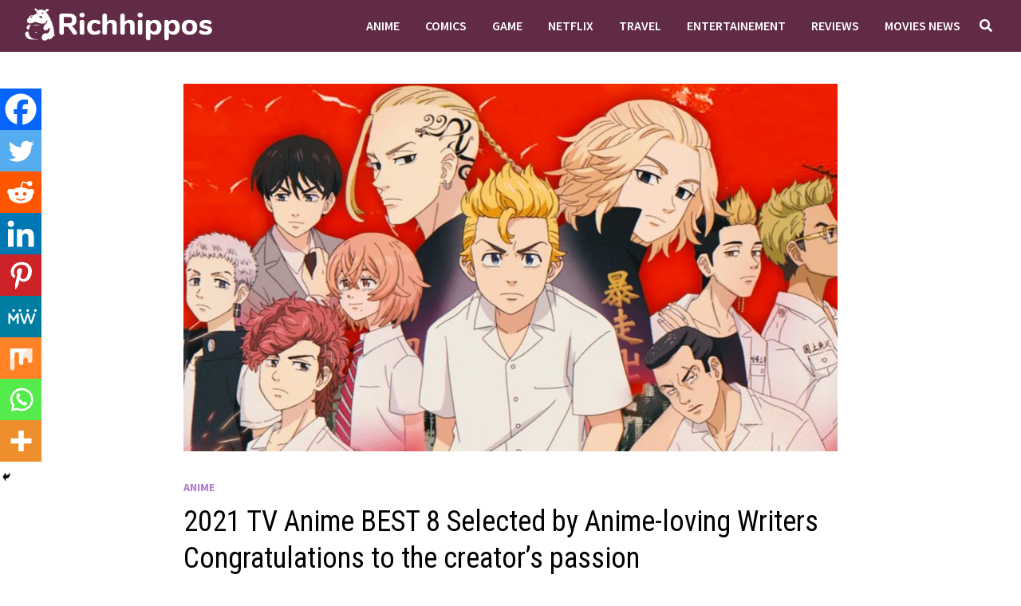

--- FILE ---
content_type: text/html; charset=UTF-8
request_url: https://richhippos.com/anime/2021-tv-anime-best-8-selected-by-anime-loving-writers-congratulations-to-the-creators-passion/
body_size: 35019
content:
<!doctype html>
<html lang="en-GB">
<head>
	<meta charset="UTF-8">
	<meta name="viewport" content="width=device-width, initial-scale=1">
	<link rel="profile" href="https://gmpg.org/xfn/11">

	<meta name='robots' content='index, follow, max-image-preview:large, max-snippet:-1, max-video-preview:-1' />

	<!-- This site is optimized with the Yoast SEO plugin v25.1 - https://yoast.com/wordpress/plugins/seo/ -->
	<title>2021 TV Anime BEST 8 Selected by Anime-loving Writers Congratulations to the creator&#039;s passion - Richhippos</title>
	<link rel="canonical" href="https://richhippos.com/anime/2021-tv-anime-best-8-selected-by-anime-loving-writers-congratulations-to-the-creators-passion/" />
	<meta property="og:locale" content="en_GB" />
	<meta property="og:type" content="article" />
	<meta property="og:title" content="2021 TV Anime BEST 8 Selected by Anime-loving Writers Congratulations to the creator&#039;s passion - Richhippos" />
	<meta property="og:description" content="Spread the loveI&#8217;m still reluctant to write &#8220;my best&#8221; in a place that isn&#8217;t my blog but is also distributed to news sites. I don&#8217;t &hellip;" />
	<meta property="og:url" content="https://richhippos.com/anime/2021-tv-anime-best-8-selected-by-anime-loving-writers-congratulations-to-the-creators-passion/" />
	<meta property="og:site_name" content="Richhippos" />
	<meta property="article:published_time" content="2021-12-29T17:09:30+00:00" />
	<meta property="article:modified_time" content="2021-12-29T17:09:31+00:00" />
	<meta property="og:image" content="https://richhippos.com/wp-content/uploads/2021/12/LHJK.jpg" />
	<meta property="og:image:width" content="1280" />
	<meta property="og:image:height" content="720" />
	<meta property="og:image:type" content="image/jpeg" />
	<meta name="author" content="John" />
	<meta name="twitter:card" content="summary_large_image" />
	<meta name="twitter:label1" content="Written by" />
	<meta name="twitter:data1" content="John" />
	<meta name="twitter:label2" content="Estimated reading time" />
	<meta name="twitter:data2" content="11 minutes" />
	<script type="application/ld+json" class="yoast-schema-graph">{"@context":"https://schema.org","@graph":[{"@type":"Article","@id":"https://richhippos.com/anime/2021-tv-anime-best-8-selected-by-anime-loving-writers-congratulations-to-the-creators-passion/#article","isPartOf":{"@id":"https://richhippos.com/anime/2021-tv-anime-best-8-selected-by-anime-loving-writers-congratulations-to-the-creators-passion/"},"author":{"name":"John","@id":"https://richhippos.com/#/schema/person/a3f6bbd243c77dcc2ac2942f377b9ce7"},"headline":"2021 TV Anime BEST 8 Selected by Anime-loving Writers Congratulations to the creator&#8217;s passion","datePublished":"2021-12-29T17:09:30+00:00","dateModified":"2021-12-29T17:09:31+00:00","mainEntityOfPage":{"@id":"https://richhippos.com/anime/2021-tv-anime-best-8-selected-by-anime-loving-writers-congratulations-to-the-creators-passion/"},"wordCount":2324,"publisher":{"@id":"https://richhippos.com/#/schema/person/a3f6bbd243c77dcc2ac2942f377b9ce7"},"image":{"@id":"https://richhippos.com/anime/2021-tv-anime-best-8-selected-by-anime-loving-writers-congratulations-to-the-creators-passion/#primaryimage"},"thumbnailUrl":"https://richhippos.com/wp-content/uploads/2021/12/LHJK.jpg","keywords":["Anime"],"articleSection":["Anime"],"inLanguage":"en-GB"},{"@type":"WebPage","@id":"https://richhippos.com/anime/2021-tv-anime-best-8-selected-by-anime-loving-writers-congratulations-to-the-creators-passion/","url":"https://richhippos.com/anime/2021-tv-anime-best-8-selected-by-anime-loving-writers-congratulations-to-the-creators-passion/","name":"2021 TV Anime BEST 8 Selected by Anime-loving Writers Congratulations to the creator's passion - Richhippos","isPartOf":{"@id":"https://richhippos.com/#website"},"primaryImageOfPage":{"@id":"https://richhippos.com/anime/2021-tv-anime-best-8-selected-by-anime-loving-writers-congratulations-to-the-creators-passion/#primaryimage"},"image":{"@id":"https://richhippos.com/anime/2021-tv-anime-best-8-selected-by-anime-loving-writers-congratulations-to-the-creators-passion/#primaryimage"},"thumbnailUrl":"https://richhippos.com/wp-content/uploads/2021/12/LHJK.jpg","datePublished":"2021-12-29T17:09:30+00:00","dateModified":"2021-12-29T17:09:31+00:00","breadcrumb":{"@id":"https://richhippos.com/anime/2021-tv-anime-best-8-selected-by-anime-loving-writers-congratulations-to-the-creators-passion/#breadcrumb"},"inLanguage":"en-GB","potentialAction":[{"@type":"ReadAction","target":["https://richhippos.com/anime/2021-tv-anime-best-8-selected-by-anime-loving-writers-congratulations-to-the-creators-passion/"]}]},{"@type":"ImageObject","inLanguage":"en-GB","@id":"https://richhippos.com/anime/2021-tv-anime-best-8-selected-by-anime-loving-writers-congratulations-to-the-creators-passion/#primaryimage","url":"https://richhippos.com/wp-content/uploads/2021/12/LHJK.jpg","contentUrl":"https://richhippos.com/wp-content/uploads/2021/12/LHJK.jpg","width":1280,"height":720},{"@type":"BreadcrumbList","@id":"https://richhippos.com/anime/2021-tv-anime-best-8-selected-by-anime-loving-writers-congratulations-to-the-creators-passion/#breadcrumb","itemListElement":[{"@type":"ListItem","position":1,"name":"Home","item":"https://richhippos.com/"},{"@type":"ListItem","position":2,"name":"2021 TV Anime BEST 8 Selected by Anime-loving Writers Congratulations to the creator&#8217;s passion"}]},{"@type":"WebSite","@id":"https://richhippos.com/#website","url":"https://richhippos.com/","name":"Richhippos","description":"News for Everyone","publisher":{"@id":"https://richhippos.com/#/schema/person/a3f6bbd243c77dcc2ac2942f377b9ce7"},"potentialAction":[{"@type":"SearchAction","target":{"@type":"EntryPoint","urlTemplate":"https://richhippos.com/?s={search_term_string}"},"query-input":{"@type":"PropertyValueSpecification","valueRequired":true,"valueName":"search_term_string"}}],"inLanguage":"en-GB"},{"@type":["Person","Organization"],"@id":"https://richhippos.com/#/schema/person/a3f6bbd243c77dcc2ac2942f377b9ce7","name":"John","image":{"@type":"ImageObject","inLanguage":"en-GB","@id":"https://richhippos.com/#/schema/person/image/","url":"https://richhippos.com/wp-content/uploads/2020/01/cropped-Untitled-1-2.png","contentUrl":"https://richhippos.com/wp-content/uploads/2020/01/cropped-Untitled-1-2.png","width":766,"height":141,"caption":"John"},"logo":{"@id":"https://richhippos.com/#/schema/person/image/"},"url":"https://richhippos.com/author/akshay/"}]}</script>
	<!-- / Yoast SEO plugin. -->


<link rel='dns-prefetch' href='//www.googletagmanager.com' />
<link rel='dns-prefetch' href='//fonts.googleapis.com' />
<link rel='dns-prefetch' href='//pagead2.googlesyndication.com' />
<link rel="alternate" type="application/rss+xml" title="Richhippos &raquo; Feed" href="https://richhippos.com/feed/" />
<link rel="alternate" title="oEmbed (JSON)" type="application/json+oembed" href="https://richhippos.com/wp-json/oembed/1.0/embed?url=https%3A%2F%2Frichhippos.com%2Fanime%2F2021-tv-anime-best-8-selected-by-anime-loving-writers-congratulations-to-the-creators-passion%2F" />
<link rel="alternate" title="oEmbed (XML)" type="text/xml+oembed" href="https://richhippos.com/wp-json/oembed/1.0/embed?url=https%3A%2F%2Frichhippos.com%2Fanime%2F2021-tv-anime-best-8-selected-by-anime-loving-writers-congratulations-to-the-creators-passion%2F&#038;format=xml" />
<style id='wp-img-auto-sizes-contain-inline-css' type='text/css'>
img:is([sizes=auto i],[sizes^="auto," i]){contain-intrinsic-size:3000px 1500px}
/*# sourceURL=wp-img-auto-sizes-contain-inline-css */
</style>
<style id='wp-emoji-styles-inline-css' type='text/css'>

	img.wp-smiley, img.emoji {
		display: inline !important;
		border: none !important;
		box-shadow: none !important;
		height: 1em !important;
		width: 1em !important;
		margin: 0 0.07em !important;
		vertical-align: -0.1em !important;
		background: none !important;
		padding: 0 !important;
	}
/*# sourceURL=wp-emoji-styles-inline-css */
</style>
<style id='wp-block-library-inline-css' type='text/css'>
:root{--wp-block-synced-color:#7a00df;--wp-block-synced-color--rgb:122,0,223;--wp-bound-block-color:var(--wp-block-synced-color);--wp-editor-canvas-background:#ddd;--wp-admin-theme-color:#007cba;--wp-admin-theme-color--rgb:0,124,186;--wp-admin-theme-color-darker-10:#006ba1;--wp-admin-theme-color-darker-10--rgb:0,107,160.5;--wp-admin-theme-color-darker-20:#005a87;--wp-admin-theme-color-darker-20--rgb:0,90,135;--wp-admin-border-width-focus:2px}@media (min-resolution:192dpi){:root{--wp-admin-border-width-focus:1.5px}}.wp-element-button{cursor:pointer}:root .has-very-light-gray-background-color{background-color:#eee}:root .has-very-dark-gray-background-color{background-color:#313131}:root .has-very-light-gray-color{color:#eee}:root .has-very-dark-gray-color{color:#313131}:root .has-vivid-green-cyan-to-vivid-cyan-blue-gradient-background{background:linear-gradient(135deg,#00d084,#0693e3)}:root .has-purple-crush-gradient-background{background:linear-gradient(135deg,#34e2e4,#4721fb 50%,#ab1dfe)}:root .has-hazy-dawn-gradient-background{background:linear-gradient(135deg,#faaca8,#dad0ec)}:root .has-subdued-olive-gradient-background{background:linear-gradient(135deg,#fafae1,#67a671)}:root .has-atomic-cream-gradient-background{background:linear-gradient(135deg,#fdd79a,#004a59)}:root .has-nightshade-gradient-background{background:linear-gradient(135deg,#330968,#31cdcf)}:root .has-midnight-gradient-background{background:linear-gradient(135deg,#020381,#2874fc)}:root{--wp--preset--font-size--normal:16px;--wp--preset--font-size--huge:42px}.has-regular-font-size{font-size:1em}.has-larger-font-size{font-size:2.625em}.has-normal-font-size{font-size:var(--wp--preset--font-size--normal)}.has-huge-font-size{font-size:var(--wp--preset--font-size--huge)}.has-text-align-center{text-align:center}.has-text-align-left{text-align:left}.has-text-align-right{text-align:right}.has-fit-text{white-space:nowrap!important}#end-resizable-editor-section{display:none}.aligncenter{clear:both}.items-justified-left{justify-content:flex-start}.items-justified-center{justify-content:center}.items-justified-right{justify-content:flex-end}.items-justified-space-between{justify-content:space-between}.screen-reader-text{border:0;clip-path:inset(50%);height:1px;margin:-1px;overflow:hidden;padding:0;position:absolute;width:1px;word-wrap:normal!important}.screen-reader-text:focus{background-color:#ddd;clip-path:none;color:#444;display:block;font-size:1em;height:auto;left:5px;line-height:normal;padding:15px 23px 14px;text-decoration:none;top:5px;width:auto;z-index:100000}html :where(.has-border-color){border-style:solid}html :where([style*=border-top-color]){border-top-style:solid}html :where([style*=border-right-color]){border-right-style:solid}html :where([style*=border-bottom-color]){border-bottom-style:solid}html :where([style*=border-left-color]){border-left-style:solid}html :where([style*=border-width]){border-style:solid}html :where([style*=border-top-width]){border-top-style:solid}html :where([style*=border-right-width]){border-right-style:solid}html :where([style*=border-bottom-width]){border-bottom-style:solid}html :where([style*=border-left-width]){border-left-style:solid}html :where(img[class*=wp-image-]){height:auto;max-width:100%}:where(figure){margin:0 0 1em}html :where(.is-position-sticky){--wp-admin--admin-bar--position-offset:var(--wp-admin--admin-bar--height,0px)}@media screen and (max-width:600px){html :where(.is-position-sticky){--wp-admin--admin-bar--position-offset:0px}}

/*# sourceURL=wp-block-library-inline-css */
</style><style id='global-styles-inline-css' type='text/css'>
:root{--wp--preset--aspect-ratio--square: 1;--wp--preset--aspect-ratio--4-3: 4/3;--wp--preset--aspect-ratio--3-4: 3/4;--wp--preset--aspect-ratio--3-2: 3/2;--wp--preset--aspect-ratio--2-3: 2/3;--wp--preset--aspect-ratio--16-9: 16/9;--wp--preset--aspect-ratio--9-16: 9/16;--wp--preset--color--black: #000000;--wp--preset--color--cyan-bluish-gray: #abb8c3;--wp--preset--color--white: #ffffff;--wp--preset--color--pale-pink: #f78da7;--wp--preset--color--vivid-red: #cf2e2e;--wp--preset--color--luminous-vivid-orange: #ff6900;--wp--preset--color--luminous-vivid-amber: #fcb900;--wp--preset--color--light-green-cyan: #7bdcb5;--wp--preset--color--vivid-green-cyan: #00d084;--wp--preset--color--pale-cyan-blue: #8ed1fc;--wp--preset--color--vivid-cyan-blue: #0693e3;--wp--preset--color--vivid-purple: #9b51e0;--wp--preset--gradient--vivid-cyan-blue-to-vivid-purple: linear-gradient(135deg,rgb(6,147,227) 0%,rgb(155,81,224) 100%);--wp--preset--gradient--light-green-cyan-to-vivid-green-cyan: linear-gradient(135deg,rgb(122,220,180) 0%,rgb(0,208,130) 100%);--wp--preset--gradient--luminous-vivid-amber-to-luminous-vivid-orange: linear-gradient(135deg,rgb(252,185,0) 0%,rgb(255,105,0) 100%);--wp--preset--gradient--luminous-vivid-orange-to-vivid-red: linear-gradient(135deg,rgb(255,105,0) 0%,rgb(207,46,46) 100%);--wp--preset--gradient--very-light-gray-to-cyan-bluish-gray: linear-gradient(135deg,rgb(238,238,238) 0%,rgb(169,184,195) 100%);--wp--preset--gradient--cool-to-warm-spectrum: linear-gradient(135deg,rgb(74,234,220) 0%,rgb(151,120,209) 20%,rgb(207,42,186) 40%,rgb(238,44,130) 60%,rgb(251,105,98) 80%,rgb(254,248,76) 100%);--wp--preset--gradient--blush-light-purple: linear-gradient(135deg,rgb(255,206,236) 0%,rgb(152,150,240) 100%);--wp--preset--gradient--blush-bordeaux: linear-gradient(135deg,rgb(254,205,165) 0%,rgb(254,45,45) 50%,rgb(107,0,62) 100%);--wp--preset--gradient--luminous-dusk: linear-gradient(135deg,rgb(255,203,112) 0%,rgb(199,81,192) 50%,rgb(65,88,208) 100%);--wp--preset--gradient--pale-ocean: linear-gradient(135deg,rgb(255,245,203) 0%,rgb(182,227,212) 50%,rgb(51,167,181) 100%);--wp--preset--gradient--electric-grass: linear-gradient(135deg,rgb(202,248,128) 0%,rgb(113,206,126) 100%);--wp--preset--gradient--midnight: linear-gradient(135deg,rgb(2,3,129) 0%,rgb(40,116,252) 100%);--wp--preset--font-size--small: 13px;--wp--preset--font-size--medium: 20px;--wp--preset--font-size--large: 36px;--wp--preset--font-size--x-large: 42px;--wp--preset--spacing--20: 0.44rem;--wp--preset--spacing--30: 0.67rem;--wp--preset--spacing--40: 1rem;--wp--preset--spacing--50: 1.5rem;--wp--preset--spacing--60: 2.25rem;--wp--preset--spacing--70: 3.38rem;--wp--preset--spacing--80: 5.06rem;--wp--preset--shadow--natural: 6px 6px 9px rgba(0, 0, 0, 0.2);--wp--preset--shadow--deep: 12px 12px 50px rgba(0, 0, 0, 0.4);--wp--preset--shadow--sharp: 6px 6px 0px rgba(0, 0, 0, 0.2);--wp--preset--shadow--outlined: 6px 6px 0px -3px rgb(255, 255, 255), 6px 6px rgb(0, 0, 0);--wp--preset--shadow--crisp: 6px 6px 0px rgb(0, 0, 0);}:where(.is-layout-flex){gap: 0.5em;}:where(.is-layout-grid){gap: 0.5em;}body .is-layout-flex{display: flex;}.is-layout-flex{flex-wrap: wrap;align-items: center;}.is-layout-flex > :is(*, div){margin: 0;}body .is-layout-grid{display: grid;}.is-layout-grid > :is(*, div){margin: 0;}:where(.wp-block-columns.is-layout-flex){gap: 2em;}:where(.wp-block-columns.is-layout-grid){gap: 2em;}:where(.wp-block-post-template.is-layout-flex){gap: 1.25em;}:where(.wp-block-post-template.is-layout-grid){gap: 1.25em;}.has-black-color{color: var(--wp--preset--color--black) !important;}.has-cyan-bluish-gray-color{color: var(--wp--preset--color--cyan-bluish-gray) !important;}.has-white-color{color: var(--wp--preset--color--white) !important;}.has-pale-pink-color{color: var(--wp--preset--color--pale-pink) !important;}.has-vivid-red-color{color: var(--wp--preset--color--vivid-red) !important;}.has-luminous-vivid-orange-color{color: var(--wp--preset--color--luminous-vivid-orange) !important;}.has-luminous-vivid-amber-color{color: var(--wp--preset--color--luminous-vivid-amber) !important;}.has-light-green-cyan-color{color: var(--wp--preset--color--light-green-cyan) !important;}.has-vivid-green-cyan-color{color: var(--wp--preset--color--vivid-green-cyan) !important;}.has-pale-cyan-blue-color{color: var(--wp--preset--color--pale-cyan-blue) !important;}.has-vivid-cyan-blue-color{color: var(--wp--preset--color--vivid-cyan-blue) !important;}.has-vivid-purple-color{color: var(--wp--preset--color--vivid-purple) !important;}.has-black-background-color{background-color: var(--wp--preset--color--black) !important;}.has-cyan-bluish-gray-background-color{background-color: var(--wp--preset--color--cyan-bluish-gray) !important;}.has-white-background-color{background-color: var(--wp--preset--color--white) !important;}.has-pale-pink-background-color{background-color: var(--wp--preset--color--pale-pink) !important;}.has-vivid-red-background-color{background-color: var(--wp--preset--color--vivid-red) !important;}.has-luminous-vivid-orange-background-color{background-color: var(--wp--preset--color--luminous-vivid-orange) !important;}.has-luminous-vivid-amber-background-color{background-color: var(--wp--preset--color--luminous-vivid-amber) !important;}.has-light-green-cyan-background-color{background-color: var(--wp--preset--color--light-green-cyan) !important;}.has-vivid-green-cyan-background-color{background-color: var(--wp--preset--color--vivid-green-cyan) !important;}.has-pale-cyan-blue-background-color{background-color: var(--wp--preset--color--pale-cyan-blue) !important;}.has-vivid-cyan-blue-background-color{background-color: var(--wp--preset--color--vivid-cyan-blue) !important;}.has-vivid-purple-background-color{background-color: var(--wp--preset--color--vivid-purple) !important;}.has-black-border-color{border-color: var(--wp--preset--color--black) !important;}.has-cyan-bluish-gray-border-color{border-color: var(--wp--preset--color--cyan-bluish-gray) !important;}.has-white-border-color{border-color: var(--wp--preset--color--white) !important;}.has-pale-pink-border-color{border-color: var(--wp--preset--color--pale-pink) !important;}.has-vivid-red-border-color{border-color: var(--wp--preset--color--vivid-red) !important;}.has-luminous-vivid-orange-border-color{border-color: var(--wp--preset--color--luminous-vivid-orange) !important;}.has-luminous-vivid-amber-border-color{border-color: var(--wp--preset--color--luminous-vivid-amber) !important;}.has-light-green-cyan-border-color{border-color: var(--wp--preset--color--light-green-cyan) !important;}.has-vivid-green-cyan-border-color{border-color: var(--wp--preset--color--vivid-green-cyan) !important;}.has-pale-cyan-blue-border-color{border-color: var(--wp--preset--color--pale-cyan-blue) !important;}.has-vivid-cyan-blue-border-color{border-color: var(--wp--preset--color--vivid-cyan-blue) !important;}.has-vivid-purple-border-color{border-color: var(--wp--preset--color--vivid-purple) !important;}.has-vivid-cyan-blue-to-vivid-purple-gradient-background{background: var(--wp--preset--gradient--vivid-cyan-blue-to-vivid-purple) !important;}.has-light-green-cyan-to-vivid-green-cyan-gradient-background{background: var(--wp--preset--gradient--light-green-cyan-to-vivid-green-cyan) !important;}.has-luminous-vivid-amber-to-luminous-vivid-orange-gradient-background{background: var(--wp--preset--gradient--luminous-vivid-amber-to-luminous-vivid-orange) !important;}.has-luminous-vivid-orange-to-vivid-red-gradient-background{background: var(--wp--preset--gradient--luminous-vivid-orange-to-vivid-red) !important;}.has-very-light-gray-to-cyan-bluish-gray-gradient-background{background: var(--wp--preset--gradient--very-light-gray-to-cyan-bluish-gray) !important;}.has-cool-to-warm-spectrum-gradient-background{background: var(--wp--preset--gradient--cool-to-warm-spectrum) !important;}.has-blush-light-purple-gradient-background{background: var(--wp--preset--gradient--blush-light-purple) !important;}.has-blush-bordeaux-gradient-background{background: var(--wp--preset--gradient--blush-bordeaux) !important;}.has-luminous-dusk-gradient-background{background: var(--wp--preset--gradient--luminous-dusk) !important;}.has-pale-ocean-gradient-background{background: var(--wp--preset--gradient--pale-ocean) !important;}.has-electric-grass-gradient-background{background: var(--wp--preset--gradient--electric-grass) !important;}.has-midnight-gradient-background{background: var(--wp--preset--gradient--midnight) !important;}.has-small-font-size{font-size: var(--wp--preset--font-size--small) !important;}.has-medium-font-size{font-size: var(--wp--preset--font-size--medium) !important;}.has-large-font-size{font-size: var(--wp--preset--font-size--large) !important;}.has-x-large-font-size{font-size: var(--wp--preset--font-size--x-large) !important;}
/*# sourceURL=global-styles-inline-css */
</style>

<style id='classic-theme-styles-inline-css' type='text/css'>
/*! This file is auto-generated */
.wp-block-button__link{color:#fff;background-color:#32373c;border-radius:9999px;box-shadow:none;text-decoration:none;padding:calc(.667em + 2px) calc(1.333em + 2px);font-size:1.125em}.wp-block-file__button{background:#32373c;color:#fff;text-decoration:none}
/*# sourceURL=/wp-includes/css/classic-themes.min.css */
</style>
<link rel='stylesheet' id='font-awesome-css' href='https://richhippos.com/wp-content/themes/bam/assets/fonts/css/all.min.css?ver=5.15.4' type='text/css' media='all' />
<link rel='stylesheet' id='bam-style-css' href='https://richhippos.com/wp-content/themes/bam/style.css?ver=6.9' type='text/css' media='all' />
<link rel='stylesheet' id='bam-google-fonts-css' href='https://fonts.googleapis.com/css?family=Source+Sans+Pro%3A100%2C200%2C300%2C400%2C500%2C600%2C700%2C800%2C900%2C100i%2C200i%2C300i%2C400i%2C500i%2C600i%2C700i%2C800i%2C900i|Roboto+Condensed%3A100%2C200%2C300%2C400%2C500%2C600%2C700%2C800%2C900%2C100i%2C200i%2C300i%2C400i%2C500i%2C600i%2C700i%2C800i%2C900i%26subset%3Dlatin' type='text/css' media='all' />
<link rel='stylesheet' id='heateor_sss_frontend_css-css' href='https://richhippos.com/wp-content/plugins/sassy-social-share/public/css/sassy-social-share-public.css?ver=3.3.75' type='text/css' media='all' />
<style id='heateor_sss_frontend_css-inline-css' type='text/css'>
.heateor_sss_button_instagram span.heateor_sss_svg,a.heateor_sss_instagram span.heateor_sss_svg{background:radial-gradient(circle at 30% 107%,#fdf497 0,#fdf497 5%,#fd5949 45%,#d6249f 60%,#285aeb 90%)}.heateor_sss_horizontal_sharing .heateor_sss_svg,.heateor_sss_standard_follow_icons_container .heateor_sss_svg{color:#fff;border-width:0px;border-style:solid;border-color:transparent}.heateor_sss_horizontal_sharing .heateorSssTCBackground{color:#666}.heateor_sss_horizontal_sharing span.heateor_sss_svg:hover,.heateor_sss_standard_follow_icons_container span.heateor_sss_svg:hover{border-color:transparent;}.heateor_sss_vertical_sharing span.heateor_sss_svg,.heateor_sss_floating_follow_icons_container span.heateor_sss_svg{color:#fff;border-width:0px;border-style:solid;border-color:transparent;}.heateor_sss_vertical_sharing .heateorSssTCBackground{color:#666;}.heateor_sss_vertical_sharing span.heateor_sss_svg:hover,.heateor_sss_floating_follow_icons_container span.heateor_sss_svg:hover{border-color:transparent;}@media screen and (max-width:783px) {.heateor_sss_vertical_sharing{display:none!important}}div.heateor_sss_mobile_footer{display:none;}@media screen and (max-width:783px){div.heateor_sss_bottom_sharing .heateorSssTCBackground{background-color:white}div.heateor_sss_bottom_sharing{width:100%!important;left:0!important;}div.heateor_sss_bottom_sharing a{width:11.111111111111% !important;}div.heateor_sss_bottom_sharing .heateor_sss_svg{width: 100% !important;}div.heateor_sss_bottom_sharing div.heateorSssTotalShareCount{font-size:1em!important;line-height:36.4px!important}div.heateor_sss_bottom_sharing div.heateorSssTotalShareText{font-size:.7em!important;line-height:0px!important}div.heateor_sss_mobile_footer{display:block;height:52px;}.heateor_sss_bottom_sharing{padding:0!important;display:block!important;width:auto!important;bottom:-2px!important;top: auto!important;}.heateor_sss_bottom_sharing .heateor_sss_square_count{line-height:inherit;}.heateor_sss_bottom_sharing .heateorSssSharingArrow{display:none;}.heateor_sss_bottom_sharing .heateorSssTCBackground{margin-right:1.1em!important}}
/*# sourceURL=heateor_sss_frontend_css-inline-css */
</style>
<link rel='stylesheet' id='wp-block-paragraph-css' href='https://richhippos.com/wp-includes/blocks/paragraph/style.min.css?ver=6.9' type='text/css' media='all' />
<link rel='stylesheet' id='wp-block-list-css' href='https://richhippos.com/wp-includes/blocks/list/style.min.css?ver=6.9' type='text/css' media='all' />
<script type="text/javascript" src="https://richhippos.com/wp-includes/js/jquery/jquery.min.js?ver=3.7.1" id="jquery-core-js"></script>
<script type="text/javascript" src="https://richhippos.com/wp-includes/js/jquery/jquery-migrate.min.js?ver=3.4.1" id="jquery-migrate-js"></script>

<!-- Google tag (gtag.js) snippet added by Site Kit -->
<!-- Google Analytics snippet added by Site Kit -->
<script type="text/javascript" src="https://www.googletagmanager.com/gtag/js?id=GT-TBBPN9L" id="google_gtagjs-js" async></script>
<script type="text/javascript" id="google_gtagjs-js-after">
/* <![CDATA[ */
window.dataLayer = window.dataLayer || [];function gtag(){dataLayer.push(arguments);}
gtag("set","linker",{"domains":["richhippos.com"]});
gtag("js", new Date());
gtag("set", "developer_id.dZTNiMT", true);
gtag("config", "GT-TBBPN9L");
//# sourceURL=google_gtagjs-js-after
/* ]]> */
</script>
<link rel="https://api.w.org/" href="https://richhippos.com/wp-json/" /><link rel="alternate" title="JSON" type="application/json" href="https://richhippos.com/wp-json/wp/v2/posts/9586" /><link rel="EditURI" type="application/rsd+xml" title="RSD" href="https://richhippos.com/xmlrpc.php?rsd" />
<meta name="generator" content="WordPress 6.9" />
<link rel='shortlink' href='https://richhippos.com/?p=9586' />
<meta property="fb:app_id" content="278494650440097"/><meta name="generator" content="Site Kit by Google 1.170.0" />
<!-- Google AdSense meta tags added by Site Kit -->
<meta name="google-adsense-platform-account" content="ca-host-pub-2644536267352236">
<meta name="google-adsense-platform-domain" content="sitekit.withgoogle.com">
<!-- End Google AdSense meta tags added by Site Kit -->
		<style type="text/css">
					.site-title,
			.site-description {
				position: absolute;
				clip: rect(1px, 1px, 1px, 1px);
				display: none;
			}
				</style>
		
<!-- Google AdSense snippet added by Site Kit -->
<script type="text/javascript" async="async" src="https://pagead2.googlesyndication.com/pagead/js/adsbygoogle.js?client=ca-pub-1222680068157744&amp;host=ca-host-pub-2644536267352236" crossorigin="anonymous"></script>

<!-- End Google AdSense snippet added by Site Kit -->
<link rel="icon" href="https://richhippos.com/wp-content/uploads/2020/01/cropped-logo-32x32.png" sizes="32x32" />
<link rel="icon" href="https://richhippos.com/wp-content/uploads/2020/01/cropped-logo-192x192.png" sizes="192x192" />
<link rel="apple-touch-icon" href="https://richhippos.com/wp-content/uploads/2020/01/cropped-logo-180x180.png" />
<meta name="msapplication-TileImage" content="https://richhippos.com/wp-content/uploads/2020/01/cropped-logo-270x270.png" />

		<style type="text/css" id="theme-custom-css">
			/* Header CSS */
                    .container {
                        width: 1024px;
                    }
                
                    @media ( min-width: 768px ) {
                        #primary {
                            width: 100%;
                        }
                    }
                /* Color CSS */
                
                    blockquote {
                        border-left: 4px solid #b37dd1;
                    }

                    button,
                    input[type="button"],
                    input[type="reset"],
                    input[type="submit"] {
                        background: #b37dd1;
                    }

                    .wp-block-search .wp-block-search__button {
                        background: #b37dd1;
                    }

                    .bam-readmore {
                        background: #b37dd1;
                    }

                    .site-title a, .site-description {
                        color: #b37dd1;
                    }

                    .site-header.default-style .main-navigation ul li a:hover {
                        color: #b37dd1;
                    }

                    .site-header.default-style .main-navigation ul ul li a:hover {
                        background: #b37dd1;
                    }

                    .site-header.default-style .main-navigation .current_page_item > a,
                    .site-header.default-style .main-navigation .current-menu-item > a,
                    .site-header.default-style .main-navigation .current_page_ancestor > a,
                    .site-header.default-style .main-navigation .current-menu-ancestor > a {
                        color: #b37dd1;
                    }

                    .site-header.horizontal-style .main-navigation ul li a:hover {
                        color: #b37dd1;
                    }

                    .site-header.horizontal-style .main-navigation ul ul li a:hover {
                        background: #b37dd1;
                    }

                    .site-header.horizontal-style .main-navigation .current_page_item > a,
                    .site-header.horizontal-style .main-navigation .current-menu-item > a,
                    .site-header.horizontal-style .main-navigation .current_page_ancestor > a,
                    .site-header.horizontal-style .main-navigation .current-menu-ancestor > a {
                        color: #b37dd1;
                    }

                    .posts-navigation .nav-previous a:hover,
                    .posts-navigation .nav-next a:hover {
                        color: #b37dd1;
                    }

                    .post-navigation .nav-previous .post-title:hover,
                    .post-navigation .nav-next .post-title:hover {
                        color: #b37dd1;
                    }

                    .pagination .page-numbers.current {
                        background: #b37dd1;
                        border: 1px solid #b37dd1;
                        color: #ffffff;
                    }
                      
                    .pagination a.page-numbers:hover {
                        background: #b37dd1;
                        border: 1px solid #b37dd1;
                    }

                    .widget a:hover,
                    .widget ul li a:hover {
                        color: #b37dd1;
                    }

                    li.bm-tab.th-ui-state-active a {
                        border-bottom: 1px solid #b37dd1;
                    }

                    .footer-widget-area .widget a:hover {
                        color: #b37dd1;
                    }

                    .bms-title a:hover {
                        color: #b37dd1;
                    }

                    .bam-entry .entry-title a:hover {
                        color: #b37dd1;
                    }

                    .related-post-meta a:hover,
                    .entry-meta a:hover {
                        color: #b37dd1;
                    }

                    .related-post-meta .byline a:hover,
                    .entry-meta .byline a:hover {
                        color: #b37dd1;
                    }

                    .cat-links a {
                        color: #b37dd1;
                    }

                    .tags-links a:hover {
                        background: #b37dd1;
                    }

                    .related-post-title a:hover {
                        color: #b37dd1;
                    }

                    .author-posts-link:hover {
                        color: #b37dd1;
                    }

                    .comment-author a {
                        color: #b37dd1;
                    }

                    .comment-metadata a:hover,
                    .comment-metadata a:focus,
                    .pingback .comment-edit-link:hover,
                    .pingback .comment-edit-link:focus {
                        color: #b37dd1;
                    }

                    .comment-reply-link:hover,
                    .comment-reply-link:focus {
                        background: #b37dd1;
                    }

                    .comment-notes a:hover,
                    .comment-awaiting-moderation a:hover,
                    .logged-in-as a:hover,
                    .form-allowed-tags a:hover {
                        color: #b37dd1;
                    }

                    .required {
                        color: #b37dd1;
                    }

                    .comment-reply-title small a:before {
                        color: #b37dd1;
                    }

                    .wp-block-quote {
                        border-left: 4px solid #b37dd1;
                    }

                    .wp-block-quote[style*="text-align:right"], .wp-block-quote[style*="text-align: right"] {
                        border-right: 4px solid #b37dd1;
                    }

                    .site-info a:hover {
                        color: #b37dd1;
                    }

                    #bam-tags a, .widget_tag_cloud .tagcloud a {
                        background: #b37dd1;
                    }

                
                    .page-content a:hover,
                    .entry-content a:hover {
                        color: #00aeef;
                    }
                
                    body.boxed-layout.custom-background,
                    body.boxed-layout {
                        background-color: #e8e8e8;
                    }
                
                    body.boxed-layout.custom-background.separate-containers,
                    body.boxed-layout.separate-containers {
                        background-color: #dddddd;
                    }
                
                    body.wide-layout.custom-background.separate-containers,
                    body.wide-layout.separate-containers {
                        background-color: #eeeeee;
                    }
                /* Header CSS */
                    .site-logo-image img {
                        max-width: 256px;
                    }
                
                        .site-header.horizontal-style #site-header-inner-wrap { background-color: #612a46; }
                    
                        .site-header.horizontal-style .main-navigation ul ul li a:hover {
                            color: #ffffff;
                        }
                    /* Footer CSS */
                    .site-info {
                        background: #612a46;
                    }		</style>

	<link rel='stylesheet' id='dashicons-css' href='https://richhippos.com/wp-includes/css/dashicons.min.css?ver=6.9' type='text/css' media='all' />
<link rel='stylesheet' id='thickbox-css' href='https://richhippos.com/wp-includes/js/thickbox/thickbox.css?ver=6.9' type='text/css' media='all' />
</head>

<body class="wp-singular post-template-default single single-post postid-9586 single-format-standard wp-custom-logo wp-embed-responsive wp-theme-bam wide-layout center-content one-container">



<div id="page" class="site">
	<a class="skip-link screen-reader-text" href="#content">Skip to content</a>

	
	


<header id="masthead" class="site-header horizontal-style">

    
    


<div id="site-header-inner-wrap">
    <div id="site-header-inner" class="clearfix container-fluid">
        <div class="site-branding">
    <div class="site-branding-inner">

                    <div class="site-logo-image"><a href="https://richhippos.com/" class="custom-logo-link" rel="home"><img width="766" height="141" src="https://richhippos.com/wp-content/uploads/2020/01/cropped-Untitled-1-2.png" class="custom-logo" alt="Richhippos" decoding="async" fetchpriority="high" srcset="https://richhippos.com/wp-content/uploads/2020/01/cropped-Untitled-1-2.png 766w, https://richhippos.com/wp-content/uploads/2020/01/cropped-Untitled-1-2-300x55.png 300w" sizes="(max-width: 766px) 100vw, 766px" /></a></div>
        
        <div class="site-branding-text">
                            <p class="site-title"><a href="https://richhippos.com/" rel="home">Richhippos</a></p>
                                <p class="site-description">News for Everyone</p>
                    </div><!-- .site-branding-text -->

    </div><!-- .site-branding-inner -->
</div><!-- .site-branding -->        
<nav id="site-navigation" class="main-navigation">

    <div id="site-navigation-inner" class="align-left show-search">
        
        <div class="menu-menu-container"><ul id="primary-menu" class="menu"><li id="menu-item-503" class="menu-item menu-item-type-taxonomy menu-item-object-category current-post-ancestor current-menu-parent current-post-parent menu-item-503"><a href="https://richhippos.com/category/anime/">Anime</a></li>
<li id="menu-item-504" class="menu-item menu-item-type-taxonomy menu-item-object-category menu-item-504"><a href="https://richhippos.com/category/comics/">Comics</a></li>
<li id="menu-item-506" class="menu-item menu-item-type-taxonomy menu-item-object-category menu-item-506"><a href="https://richhippos.com/category/game/">Game</a></li>
<li id="menu-item-508" class="menu-item menu-item-type-taxonomy menu-item-object-category menu-item-508"><a href="https://richhippos.com/category/netflix/">Netflix</a></li>
<li id="menu-item-510" class="menu-item menu-item-type-taxonomy menu-item-object-category menu-item-510"><a href="https://richhippos.com/category/travel/">Travel</a></li>
<li id="menu-item-505" class="menu-item menu-item-type-taxonomy menu-item-object-category menu-item-505"><a href="https://richhippos.com/category/entertainement/">Entertainement</a></li>
<li id="menu-item-509" class="menu-item menu-item-type-taxonomy menu-item-object-category menu-item-509"><a href="https://richhippos.com/category/reviews/">Reviews</a></li>
<li id="menu-item-507" class="menu-item menu-item-type-taxonomy menu-item-object-category menu-item-507"><a href="https://richhippos.com/category/movies-news/">Movies News</a></li>
</ul></div><div class="bam-search-button-icon">
    <i class="fas fa-search" aria-hidden="true"></i>
</div>
<div class="bam-search-box-container">
    <div class="bam-search-box">
        <form role="search" method="get" class="search-form" action="https://richhippos.com/">
				<label>
					<span class="screen-reader-text">Search for:</span>
					<input type="search" class="search-field" placeholder="Search &hellip;" value="" name="s" />
				</label>
				<input type="submit" class="search-submit" value="Search" />
			</form>    </div><!-- th-search-box -->
</div><!-- .th-search-box-container -->

        <button class="menu-toggle" aria-controls="primary-menu" aria-expanded="false" data-toggle-target=".mobile-navigation"><i class="fas fa-bars"></i>Menu</button>
        
    </div><!-- .container -->
    
</nav><!-- #site-navigation -->    </div>
</div>

<div class="mobile-dropdown">
    <nav class="mobile-navigation">
        <div class="menu-menu-container"><ul id="primary-menu-mobile" class="menu"><li class="menu-item menu-item-type-taxonomy menu-item-object-category current-post-ancestor current-menu-parent current-post-parent menu-item-503"><a href="https://richhippos.com/category/anime/">Anime</a></li>
<li class="menu-item menu-item-type-taxonomy menu-item-object-category menu-item-504"><a href="https://richhippos.com/category/comics/">Comics</a></li>
<li class="menu-item menu-item-type-taxonomy menu-item-object-category menu-item-506"><a href="https://richhippos.com/category/game/">Game</a></li>
<li class="menu-item menu-item-type-taxonomy menu-item-object-category menu-item-508"><a href="https://richhippos.com/category/netflix/">Netflix</a></li>
<li class="menu-item menu-item-type-taxonomy menu-item-object-category menu-item-510"><a href="https://richhippos.com/category/travel/">Travel</a></li>
<li class="menu-item menu-item-type-taxonomy menu-item-object-category menu-item-505"><a href="https://richhippos.com/category/entertainement/">Entertainement</a></li>
<li class="menu-item menu-item-type-taxonomy menu-item-object-category menu-item-509"><a href="https://richhippos.com/category/reviews/">Reviews</a></li>
<li class="menu-item menu-item-type-taxonomy menu-item-object-category menu-item-507"><a href="https://richhippos.com/category/movies-news/">Movies News</a></li>
</ul></div>    </nav>
</div>


    
         
</header><!-- #masthead -->


	
	<div id="content" class="site-content">
		<div class="container">

	
	<div id="primary" class="content-area">

		
		<main id="main" class="site-main">

			
			
<article id="post-9586" class="bam-single-post post-9586 post type-post status-publish format-standard has-post-thumbnail hentry category-anime tag-anime">
	
					<div class="post-thumbnail">
					<img width="1280" height="720" src="https://richhippos.com/wp-content/uploads/2021/12/LHJK.jpg" class="attachment-bam-large size-bam-large wp-post-image" alt="" decoding="async" srcset="https://richhippos.com/wp-content/uploads/2021/12/LHJK.jpg 1280w, https://richhippos.com/wp-content/uploads/2021/12/LHJK-300x169.jpg 300w, https://richhippos.com/wp-content/uploads/2021/12/LHJK-1024x576.jpg 1024w, https://richhippos.com/wp-content/uploads/2021/12/LHJK-768x432.jpg 768w" sizes="(max-width: 1280px) 100vw, 1280px" />				</div><!-- .post-thumbnail -->
			
		
	<div class="category-list">
		<span class="cat-links"><a href="https://richhippos.com/category/anime/" rel="category tag">Anime</a></span>	</div><!-- .category-list -->

	<header class="entry-header">
		<h1 class="entry-title">2021 TV Anime BEST 8 Selected by Anime-loving Writers Congratulations to the creator&#8217;s passion</h1>			<div class="entry-meta">
				<span class="byline"> <img class="author-photo" alt="John" src="https://secure.gravatar.com/avatar/8505174f5fecf9a8b0922dc9976f6d6df84637d719b828af0b1477b039cbeaf6?s=96&#038;d=mm&#038;r=g" />by <span class="author vcard"><a class="url fn n" href="https://richhippos.com/author/akshay/">John</a></span></span><span class="posted-on"><i class="far fa-clock"></i><a href="https://richhippos.com/anime/2021-tv-anime-best-8-selected-by-anime-loving-writers-congratulations-to-the-creators-passion/" rel="bookmark"><time class="entry-date published" datetime="2021-12-29T17:09:30+00:00">December 29, 2021</time><time class="updated" datetime="2021-12-29T17:09:31+00:00">December 29, 2021</time></a></span>			</div><!-- .entry-meta -->
			</header><!-- .entry-header -->

	
	
	<div class="entry-content">
		<div class='heateorSssClear'></div><div  class='heateor_sss_sharing_container heateor_sss_horizontal_sharing' data-heateor-sss-href='https://richhippos.com/anime/2021-tv-anime-best-8-selected-by-anime-loving-writers-congratulations-to-the-creators-passion/'><div class='heateor_sss_sharing_title' style="font-weight:bold" >Spread the love</div><div class="heateor_sss_sharing_ul"><a aria-label="Facebook" class="heateor_sss_facebook" href="https://www.facebook.com/sharer/sharer.php?u=https%3A%2F%2Frichhippos.com%2Fanime%2F2021-tv-anime-best-8-selected-by-anime-loving-writers-congratulations-to-the-creators-passion%2F" title="Facebook" rel="nofollow noopener" target="_blank" style="font-size:32px!important;box-shadow:none;display:inline-block;vertical-align:middle"><span class="heateor_sss_svg" style="background-color:#0765FE;width:52px;height:52px;display:inline-block;opacity:1;float:left;font-size:32px;box-shadow:none;display:inline-block;font-size:16px;padding:0 4px;vertical-align:middle;background-repeat:repeat;overflow:hidden;padding:0;cursor:pointer;box-sizing:content-box"><svg style="display:block;" focusable="false" aria-hidden="true" xmlns="http://www.w3.org/2000/svg" width="100%" height="100%" viewBox="0 0 32 32"><path fill="#fff" d="M28 16c0-6.627-5.373-12-12-12S4 9.373 4 16c0 5.628 3.875 10.35 9.101 11.647v-7.98h-2.474V16H13.1v-1.58c0-4.085 1.849-5.978 5.859-5.978.76 0 2.072.15 2.608.298v3.325c-.283-.03-.775-.045-1.386-.045-1.967 0-2.728.745-2.728 2.683V16h3.92l-.673 3.667h-3.247v8.245C23.395 27.195 28 22.135 28 16Z"></path></svg></span></a><a aria-label="Twitter" class="heateor_sss_button_twitter" href="https://twitter.com/intent/tweet?text=2021%20TV%20Anime%20BEST%208%20Selected%20by%20Anime-loving%20Writers%20Congratulations%20to%20the%20creator%27s%20passion&url=https%3A%2F%2Frichhippos.com%2Fanime%2F2021-tv-anime-best-8-selected-by-anime-loving-writers-congratulations-to-the-creators-passion%2F" title="Twitter" rel="nofollow noopener" target="_blank" style="font-size:32px!important;box-shadow:none;display:inline-block;vertical-align:middle"><span class="heateor_sss_svg heateor_sss_s__default heateor_sss_s_twitter" style="background-color:#55acee;width:52px;height:52px;display:inline-block;opacity:1;float:left;font-size:32px;box-shadow:none;display:inline-block;font-size:16px;padding:0 4px;vertical-align:middle;background-repeat:repeat;overflow:hidden;padding:0;cursor:pointer;box-sizing:content-box"><svg style="display:block;" focusable="false" aria-hidden="true" xmlns="http://www.w3.org/2000/svg" width="100%" height="100%" viewBox="-4 -4 39 39"><path d="M28 8.557a9.913 9.913 0 0 1-2.828.775 4.93 4.93 0 0 0 2.166-2.725 9.738 9.738 0 0 1-3.13 1.194 4.92 4.92 0 0 0-3.593-1.55 4.924 4.924 0 0 0-4.794 6.049c-4.09-.21-7.72-2.17-10.15-5.15a4.942 4.942 0 0 0-.665 2.477c0 1.71.87 3.214 2.19 4.1a4.968 4.968 0 0 1-2.23-.616v.06c0 2.39 1.7 4.38 3.952 4.83-.414.115-.85.174-1.297.174-.318 0-.626-.03-.928-.086a4.935 4.935 0 0 0 4.6 3.42 9.893 9.893 0 0 1-6.114 2.107c-.398 0-.79-.023-1.175-.068a13.953 13.953 0 0 0 7.55 2.213c9.056 0 14.01-7.507 14.01-14.013 0-.213-.005-.426-.015-.637.96-.695 1.795-1.56 2.455-2.55z" fill="#fff"></path></svg></span></a><a aria-label="Reddit" class="heateor_sss_button_reddit" href="https://reddit.com/submit?url=https%3A%2F%2Frichhippos.com%2Fanime%2F2021-tv-anime-best-8-selected-by-anime-loving-writers-congratulations-to-the-creators-passion%2F&title=2021%20TV%20Anime%20BEST%208%20Selected%20by%20Anime-loving%20Writers%20Congratulations%20to%20the%20creator%27s%20passion" title="Reddit" rel="nofollow noopener" target="_blank" style="font-size:32px!important;box-shadow:none;display:inline-block;vertical-align:middle"><span class="heateor_sss_svg heateor_sss_s__default heateor_sss_s_reddit" style="background-color:#ff5700;width:52px;height:52px;display:inline-block;opacity:1;float:left;font-size:32px;box-shadow:none;display:inline-block;font-size:16px;padding:0 4px;vertical-align:middle;background-repeat:repeat;overflow:hidden;padding:0;cursor:pointer;box-sizing:content-box"><svg style="display:block;" focusable="false" aria-hidden="true" xmlns="http://www.w3.org/2000/svg" width="100%" height="100%" viewBox="-3.5 -3.5 39 39"><path d="M28.543 15.774a2.953 2.953 0 0 0-2.951-2.949 2.882 2.882 0 0 0-1.9.713 14.075 14.075 0 0 0-6.85-2.044l1.38-4.349 3.768.884a2.452 2.452 0 1 0 .24-1.176l-4.274-1a.6.6 0 0 0-.709.4l-1.659 5.224a14.314 14.314 0 0 0-7.316 2.029 2.908 2.908 0 0 0-1.872-.681 2.942 2.942 0 0 0-1.618 5.4 5.109 5.109 0 0 0-.062.765c0 4.158 5.037 7.541 11.229 7.541s11.22-3.383 11.22-7.541a5.2 5.2 0 0 0-.053-.706 2.963 2.963 0 0 0 1.427-2.51zm-18.008 1.88a1.753 1.753 0 0 1 1.73-1.74 1.73 1.73 0 0 1 1.709 1.74 1.709 1.709 0 0 1-1.709 1.711 1.733 1.733 0 0 1-1.73-1.711zm9.565 4.968a5.573 5.573 0 0 1-4.081 1.272h-.032a5.576 5.576 0 0 1-4.087-1.272.6.6 0 0 1 .844-.854 4.5 4.5 0 0 0 3.238.927h.032a4.5 4.5 0 0 0 3.237-.927.6.6 0 1 1 .844.854zm-.331-3.256a1.726 1.726 0 1 1 1.709-1.712 1.717 1.717 0 0 1-1.712 1.712z" fill="#fff"/></svg></span></a><a aria-label="Linkedin" class="heateor_sss_button_linkedin" href="https://www.linkedin.com/sharing/share-offsite/?url=https%3A%2F%2Frichhippos.com%2Fanime%2F2021-tv-anime-best-8-selected-by-anime-loving-writers-congratulations-to-the-creators-passion%2F" title="Linkedin" rel="nofollow noopener" target="_blank" style="font-size:32px!important;box-shadow:none;display:inline-block;vertical-align:middle"><span class="heateor_sss_svg heateor_sss_s__default heateor_sss_s_linkedin" style="background-color:#0077b5;width:52px;height:52px;display:inline-block;opacity:1;float:left;font-size:32px;box-shadow:none;display:inline-block;font-size:16px;padding:0 4px;vertical-align:middle;background-repeat:repeat;overflow:hidden;padding:0;cursor:pointer;box-sizing:content-box"><svg style="display:block;" focusable="false" aria-hidden="true" xmlns="http://www.w3.org/2000/svg" width="100%" height="100%" viewBox="0 0 32 32"><path d="M6.227 12.61h4.19v13.48h-4.19V12.61zm2.095-6.7a2.43 2.43 0 0 1 0 4.86c-1.344 0-2.428-1.09-2.428-2.43s1.084-2.43 2.428-2.43m4.72 6.7h4.02v1.84h.058c.56-1.058 1.927-2.176 3.965-2.176 4.238 0 5.02 2.792 5.02 6.42v7.395h-4.183v-6.56c0-1.564-.03-3.574-2.178-3.574-2.18 0-2.514 1.7-2.514 3.46v6.668h-4.187V12.61z" fill="#fff"></path></svg></span></a><a aria-label="Pinterest" class="heateor_sss_button_pinterest" href="https://richhippos.com/anime/2021-tv-anime-best-8-selected-by-anime-loving-writers-congratulations-to-the-creators-passion/" onclick="event.preventDefault();javascript:void( (function() {var e=document.createElement('script' );e.setAttribute('type','text/javascript' );e.setAttribute('charset','UTF-8' );e.setAttribute('src','//assets.pinterest.com/js/pinmarklet.js?r='+Math.random()*99999999);document.body.appendChild(e)})());" title="Pinterest" rel="noopener" style="font-size:32px!important;box-shadow:none;display:inline-block;vertical-align:middle"><span class="heateor_sss_svg heateor_sss_s__default heateor_sss_s_pinterest" style="background-color:#cc2329;width:52px;height:52px;display:inline-block;opacity:1;float:left;font-size:32px;box-shadow:none;display:inline-block;font-size:16px;padding:0 4px;vertical-align:middle;background-repeat:repeat;overflow:hidden;padding:0;cursor:pointer;box-sizing:content-box"><svg style="display:block;" focusable="false" aria-hidden="true" xmlns="http://www.w3.org/2000/svg" width="100%" height="100%" viewBox="-2 -2 35 35"><path fill="#fff" d="M16.539 4.5c-6.277 0-9.442 4.5-9.442 8.253 0 2.272.86 4.293 2.705 5.046.303.125.574.005.662-.33.061-.231.205-.816.27-1.06.088-.331.053-.447-.191-.736-.532-.627-.873-1.439-.873-2.591 0-3.338 2.498-6.327 6.505-6.327 3.548 0 5.497 2.168 5.497 5.062 0 3.81-1.686 7.025-4.188 7.025-1.382 0-2.416-1.142-2.085-2.545.397-1.674 1.166-3.48 1.166-4.689 0-1.081-.581-1.983-1.782-1.983-1.413 0-2.548 1.462-2.548 3.419 0 1.247.421 2.091.421 2.091l-1.699 7.199c-.505 2.137-.076 4.755-.039 5.019.021.158.223.196.314.077.13-.17 1.813-2.247 2.384-4.324.162-.587.929-3.631.929-3.631.46.876 1.801 1.646 3.227 1.646 4.247 0 7.128-3.871 7.128-9.053.003-3.918-3.317-7.568-8.361-7.568z"/></svg></span></a><a aria-label="MeWe" class="heateor_sss_MeWe" href="https://mewe.com/share?link=https%3A%2F%2Frichhippos.com%2Fanime%2F2021-tv-anime-best-8-selected-by-anime-loving-writers-congratulations-to-the-creators-passion%2F" title="MeWe" rel="nofollow noopener" target="_blank" style="font-size:32px!important;box-shadow:none;display:inline-block;vertical-align:middle"><span class="heateor_sss_svg" style="background-color:#007da1;width:52px;height:52px;display:inline-block;opacity:1;float:left;font-size:32px;box-shadow:none;display:inline-block;font-size:16px;padding:0 4px;vertical-align:middle;background-repeat:repeat;overflow:hidden;padding:0;cursor:pointer;box-sizing:content-box"><svg focusable="false" aria-hidden="true" xmlns="http://www.w3.org/2000/svg" width="100%" height="100%" viewBox="-4 -3 38 38"><g fill="#fff"><path d="M9.636 10.427a1.22 1.22 0 1 1-2.44 0 1.22 1.22 0 1 1 2.44 0zM15.574 10.431a1.22 1.22 0 0 1-2.438 0 1.22 1.22 0 1 1 2.438 0zM22.592 10.431a1.221 1.221 0 1 1-2.443 0 1.221 1.221 0 0 1 2.443 0zM29.605 10.431a1.221 1.221 0 1 1-2.442 0 1.221 1.221 0 0 1 2.442 0zM3.605 13.772c0-.471.374-.859.859-.859h.18c.374 0 .624.194.789.457l2.935 4.597 2.95-4.611c.18-.291.43-.443.774-.443h.18c.485 0 .859.387.859.859v8.113a.843.843 0 0 1-.859.845.857.857 0 0 1-.845-.845V16.07l-2.366 3.559c-.18.276-.402.443-.72.443-.304 0-.526-.167-.706-.443l-2.354-3.53V21.9c0 .471-.374.83-.845.83a.815.815 0 0 1-.83-.83v-8.128h-.001zM14.396 14.055a.9.9 0 0 1-.069-.333c0-.471.402-.83.872-.83.415 0 .735.263.845.624l2.23 6.66 2.187-6.632c.139-.402.428-.678.859-.678h.124c.428 0 .735.278.859.678l2.187 6.632 2.23-6.675c.126-.346.415-.609.83-.609.457 0 .845.361.845.817a.96.96 0 0 1-.083.346l-2.867 8.032c-.152.43-.471.706-.887.706h-.165c-.415 0-.721-.263-.872-.706l-2.161-6.328-2.16 6.328c-.152.443-.47.706-.887.706h-.165c-.415 0-.72-.263-.887-.706l-2.865-8.032z"></path></g></svg></span></a><a aria-label="Mix" class="heateor_sss_button_mix" href="https://mix.com/mixit?url=https%3A%2F%2Frichhippos.com%2Fanime%2F2021-tv-anime-best-8-selected-by-anime-loving-writers-congratulations-to-the-creators-passion%2F" title="Mix" rel="nofollow noopener" target="_blank" style="font-size:32px!important;box-shadow:none;display:inline-block;vertical-align:middle"><span class="heateor_sss_svg heateor_sss_s__default heateor_sss_s_mix" style="background-color:#ff8226;width:52px;height:52px;display:inline-block;opacity:1;float:left;font-size:32px;box-shadow:none;display:inline-block;font-size:16px;padding:0 4px;vertical-align:middle;background-repeat:repeat;overflow:hidden;padding:0;cursor:pointer;box-sizing:content-box"><svg focusable="false" aria-hidden="true" xmlns="http://www.w3.org/2000/svg" width="100%" height="100%" viewBox="-7 -8 45 45"><g fill="#fff"><path opacity=".8" d="M27.87 4.125c-5.224 0-9.467 4.159-9.467 9.291v2.89c0-1.306 1.074-2.362 2.399-2.362s2.399 1.056 2.399 2.362v1.204c0 1.306 1.074 2.362 2.399 2.362s2.399-1.056 2.399-2.362V4.134c-.036-.009-.082-.009-.129-.009"/><path d="M4 4.125v12.94c2.566 0 4.668-1.973 4.807-4.465v-2.214c0-.065 0-.12.009-.176.093-1.213 1.13-2.177 2.39-2.177 1.325 0 2.399 1.056 2.399 2.362v9.226c0 1.306 1.074 2.353 2.399 2.353s2.399-1.056 2.399-2.353v-6.206c0-5.132 4.233-9.291 9.467-9.291H4z"/><path opacity=".8" d="M4 17.074v8.438c0 1.306 1.074 2.362 2.399 2.362s2.399-1.056 2.399-2.362V12.61C8.659 15.102 6.566 17.074 4 17.074"/></g></svg></span></a><a aria-label="Whatsapp" class="heateor_sss_whatsapp" href="https://api.whatsapp.com/send?text=2021%20TV%20Anime%20BEST%208%20Selected%20by%20Anime-loving%20Writers%20Congratulations%20to%20the%20creator%27s%20passion%20https%3A%2F%2Frichhippos.com%2Fanime%2F2021-tv-anime-best-8-selected-by-anime-loving-writers-congratulations-to-the-creators-passion%2F" title="Whatsapp" rel="nofollow noopener" target="_blank" style="font-size:32px!important;box-shadow:none;display:inline-block;vertical-align:middle"><span class="heateor_sss_svg" style="background-color:#55eb4c;width:52px;height:52px;display:inline-block;opacity:1;float:left;font-size:32px;box-shadow:none;display:inline-block;font-size:16px;padding:0 4px;vertical-align:middle;background-repeat:repeat;overflow:hidden;padding:0;cursor:pointer;box-sizing:content-box"><svg style="display:block;" focusable="false" aria-hidden="true" xmlns="http://www.w3.org/2000/svg" width="100%" height="100%" viewBox="-6 -5 40 40"><path class="heateor_sss_svg_stroke heateor_sss_no_fill" stroke="#fff" stroke-width="2" fill="none" d="M 11.579798566743314 24.396926207859085 A 10 10 0 1 0 6.808479557110079 20.73576436351046"></path><path d="M 7 19 l -1 6 l 6 -1" class="heateor_sss_no_fill heateor_sss_svg_stroke" stroke="#fff" stroke-width="2" fill="none"></path><path d="M 10 10 q -1 8 8 11 c 5 -1 0 -6 -1 -3 q -4 -3 -5 -5 c 4 -2 -1 -5 -1 -4" fill="#fff"></path></svg></span></a><a class="heateor_sss_more" aria-label="More" title="More" rel="nofollow noopener" style="font-size: 32px!important;border:0;box-shadow:none;display:inline-block!important;font-size:16px;padding:0 4px;vertical-align: middle;display:inline;" href="https://richhippos.com/anime/2021-tv-anime-best-8-selected-by-anime-loving-writers-congratulations-to-the-creators-passion/" onclick="event.preventDefault()"><span class="heateor_sss_svg" style="background-color:#ee8e2d;width:52px;height:52px;display:inline-block!important;opacity:1;float:left;font-size:32px!important;box-shadow:none;display:inline-block;font-size:16px;padding:0 4px;vertical-align:middle;display:inline;background-repeat:repeat;overflow:hidden;padding:0;cursor:pointer;box-sizing:content-box;" onclick="heateorSssMoreSharingPopup(this, 'https://richhippos.com/anime/2021-tv-anime-best-8-selected-by-anime-loving-writers-congratulations-to-the-creators-passion/', '2021%20TV%20Anime%20BEST%208%20Selected%20by%20Anime-loving%20Writers%20Congratulations%20to%20the%20creator%27s%20passion', '' )"><svg xmlns="http://www.w3.org/2000/svg" xmlns:xlink="http://www.w3.org/1999/xlink" viewBox="-.3 0 32 32" version="1.1" width="100%" height="100%" style="display:block;" xml:space="preserve"><g><path fill="#fff" d="M18 14V8h-4v6H8v4h6v6h4v-6h6v-4h-6z" fill-rule="evenodd"></path></g></svg></span></a></div><div class="heateorSssClear"></div></div><div class='heateorSssClear'></div>
<p>I&#8217;m still reluctant to write &#8220;my best&#8221; in a place that isn&#8217;t my blog but is also distributed to news sites. I don&#8217;t think I&#8217;m interested in the eight best animes selected by a writer who doesn&#8217;t know what to do.</p>



<p>But thankfully, Cinemas Plus is a medium that has been unscrewed for writers, saying, &#8220;Don&#8217;t worry about that, just do whatever you want.&#8221; So feel free to write with your emotions. The TV anime BEST 8 that I was so addicted to this year.</p>



<ol class="wp-block-list" start="8"><li>&#8220;The Vampire Dies Immediately.&#8221;</li></ol>



<p>Draw a battle between a vampire and a hunter to get rid of it … oh, I made a mistake. A gag anime depicting the daily life of the vampire hunter Ronald, who for some reason decided to work in combination with the vampire Dorark, who is supposed to confront him with a slight impact, is &#8220;Vampire dies soon&#8221; is.</p>



<p>The image of a vampire is sharp fangs, black costumes, and blood. However, the vampires in the film are far from these images. What&#8217;s more, &#8220;I have a hobby to let out my inner habits,&#8221; &#8220;I love baseball fists,&#8221; &#8220;Dominate humanity with a micro bikini,&#8221; etc., is. There is almost no blood flowing, and there is no feeling of tension.</p>



<p>Also, the hunters, who are Ronald&#8217;s companions, are all unique enough to be super. It&#8217;s a darkness that you won&#8217;t forget once you see it, but the fast-paced development makes your stomach feel heavy and doesn&#8217;t cause heartburn.</p>



<p>I don&#8217;t want to think about anything anymore, and I want to get stuck in the manuscript and escape reality. At that time, I was saved, thinking that something was starting to go crazy with the laughter delivered by the metamorphosis and unique friends who were never complimented.</p>



<p>It&#8217;s an anime that reminds me that there are times when you need something easy to understand in your life.</p>



<p>7.&#8221; Vivy -Fluorite Eye&#8217;s Song-&#8220;</p>



<p>AI (artificial intelligence) is a subject often taken up in anime. The world view with AI that enriches society conveniently is full of hope. On the other hand, the difficulty of coexistence has often been portrayed, as people who are content with its convenience stop thinking for themselves and feel a sense of crisis in their ability. I think &#8220;Vivy -Fluorite Eye&#8217;s Song-&#8221; (after this referred to as &#8220;Vivy&#8221;) was also a work that seriously faced the coexistence of AI and people.</p>



<p>The story begins 100 years after AI is eradicating humanity. It is a science fiction story in which AI Matsumoto, who came from the future to prevent this despair, and AI Vivi, the main character, will change the events that will significantly change the relationship between AI and humans.</p>



<p>A significant feature of this work is &#8220;song.&#8221; The reason is that AI, which is said to be unable to understand emotions, is given the mission of &#8220;making everyone happy with songs.&#8221; If you want to impress people, it seems that it will come true if you execute it according to the program. However, Vivi, who sings according to the program, has not yet achieved a performance that touches people&#8217;s hearts. I felt the body temperature of this work when I gave AI the choice of not relying on the program with the goal of &#8220;singing with all my heart.&#8221;</p>



<p>On the other hand, many scenes make you realize that Vivi is just AI. Her unnaturally smooth skin and glass-like eyes impressed her that she was different from humans.</p>



<p>The world depicted by &#8220;Vivy -Fluorite Eye&#8217;s Song-&#8221; seems to be far away. However, coexistence with AI has already begun in our immediate surroundings. When it became more convenient than it is now, it was a work that made us think about what human beings should be.</p>



<p>6.&#8221;Blue Period.&#8221;</p>



<p>&#8220;Blue Period&#8221; is a story about a high school student who awakens to drawing and aims to pass an art school. Perhaps it was an animation that felt a little lacking for fans reading the original manga by Tsubasa Yamaguchi. Even the author, who has not read the original, had some doubts about the deep digging of the development. However, the same work has pain and power that blows away such anxious parts.</p>



<p>Vanity to hide the lack of self-confidence. I can&#8217;t see what I should aim for, and I&#8217;m worried I don&#8217;t know what to believe. I felt like I was looking at myself through the main character, Hachitora.</p>



<p>However, this empathy gradually turns into jealousy. Hachitora was a &#8220;genius of effort&#8221; who couldn&#8217;t turn away from his mediocre and immature self. I will continue to improve the power of painting while steadily repeating what I can do now. Seeing the eight tigers devoted to drawing pictures with overwhelming momentum, I was struck by how fluent my &#8220;love to work&#8221; was. And the pain of being reminded of my immaturity increases as the number of stories increases.</p>



<p>However, I also notice that I am experiencing this pain. &#8220;There is still something I can do,&#8221; he says.</p>



<p>Instead of &#8220;pushing on the back,&#8221; &#8220;I&#8217;m going to instigate with all my strength,&#8221; the Blue Period. It was a work that made me want to see the world beyond that heat.</p>



<ol class="wp-block-list" start="5"><li>&#8220;Godzilla SP .&#8221;</li></ol>



<p>&#8220;Godzilla SP &#8221; was &#8220;Oops!&#8221; Even though I couldn&#8217;t understand 80% of what the characters were saying.</p>



<p>First of all, I was beaten by the video. Bonds, who have a good reputation for activities such as &#8220;My Hero Academia,&#8221; &#8220;Bungo Stray Dogs,&#8221; and &#8220;Noragami,&#8221; and Orange, who continues to update the new era of CG animation such as &#8220;Land of the Lustrous&#8221; and &#8220;BEASTARS,&#8221; have just teamed up. The picture was so powerful that it seemed to pop out of the screen.</p>



<p>In addition, even the author, who did not know Godzilla of yesteryear and did not understand the story&#8217;s development by 80%, could feel the intuition that &#8220;something terrible will happen&#8221; at each end of the story. By the way, there was no theory that the education I received was wasted, so I asked a wise acquaintance in the sciences, &#8220;Do you understand the content?&#8221; It is impossible to understand unless you get out of the inhabitants of the world of the law of conservation of mass. &#8221; Maybe it&#8217;s okay if you don&#8217;t know.</p>



<p>When Godzilla&#8217;s theme, which can be said to be a common language, was applied in episode 10, it was no longer a story of understanding. Even though the worst is approaching, a fierce uplifting feeling runs around the whole body.</p>



<p>Also, the opening video was a big reason I was so addicted to this anime. Collage-like use of anime scenes. Staff credit that blends into it as a design. There was a place where I was glued to the TV every week because I saw this fantastic opening.</p>



<p>It&#8217;s interesting if you don&#8217;t understand the story. It was a work that brought me back to the original way of enjoying anime.</p>



<p>4.&#8221; Tokyo Revengers.&#8221;</p>



<p>Although it exists, it has nothing to do with me, and it is somewhere far away … The genre that hasn&#8217;t been very intriguing in my life is &#8220;bad things.&#8221; I never thought it would be so addictive. I caught the information that it was abnormally exciting and started watching it a little after the broadcast, but when I noticed it, it fell into &#8220;Tokyo Revengers.&#8221; Bad junior high school students ride around the bike with no hell and hit each other while getting bloody. In these depictions, there was no feeling (tsukkomi), &#8220;Work the police <del>~!&#8221; And &#8220;Adults </del>~!&#8221; Was also lovely.</p>



<p>The only thing is that it is not accepted. It was an event that happened on Halloween day in the treasure of Keisuke Bachi. The second production of this work has also been decided. However, I still have a young smile on my head, which is suitable for the age of laughing with a smile in episode 21. I can&#8217;t organize my feelings. Isn&#8217;t it possible? Ahhhhhhhhhhhhhhh! !! !! !! !! But after all, I&#8217;m looking forward to the 2nd term, &#8220;Holy Night Battle.&#8221;</p>



<p>3.&#8221;Zombie Land Saga Revenge.&#8221;</p>



<p>&#8220;Zombie Land Saga&#8221; started the shock of the hero&#8217;s life ending in the first episode. A work that is entirely unpredictable in the 2018 notice when the first period was broadcast, but it is unfamiliar even if you open the lid that it was a &#8220;zombie idol thing,&#8221; and it is not bound by genre. It is new to the memory that it remained in the legend as. As the second term, &#8220;Zombie Land Saga Revenge&#8221; (after this referred to as &#8220;Revenge&#8221;), was broadcast in 2021.</p>



<p>The second term with satisfaction. However, I have seen anime that loses momentum in the second term. That&#8217;s why I was afraid that I should have finished with the best Alpino life.</p>



<p>Such anxiety ended in melancholy. Revenge, full throttle from the first episode. Picture? what? &#8220;Don&#8217;t waste the squid&#8217;s soul-Kojima Food Factory Co., Ltd. company song-&#8220;?</p>



<p>Revenge begins when Franchouchou is swayed by producer Kotaro Tatsumi&#8217;s unplanned and significant debt. What kind of brutal zombie student is it? Even though zombies are pretty hard.</p>



<p>I think the great thing about this work is that it doesn&#8217;t happen even though it&#8217;s an anime that can be dragged by such a crazy and challenging setting.</p>



<p>It was too hot for them to get rid of the dark adversity such as debt and aim for a new stage. Not to mention the live scene that symbolizes each story, the life at the last station square real estate stadium could not be seen without tears. How many times did you shake the penlight at home?</p>



<p>Franchouchou then goes beyond revenge and moves on to the screen. There is still a place where I don&#8217;t feel like telling by the notice.</p>



<p>I do not know what will happen. It keeps you enjoying the fun of opening the lid. I love Franchouchou and Zombie Land Saga.</p>



<p>2.&#8221; Fairy Ranmaru-I will help your heart-&#8220;</p>



<p>I&#8217;m sorry to all the production team. This &#8220;Fairy Ranmaru&#8221; was an anime that I had no plans to watch at all, even if it wasn&#8217;t checked in advance to decide which works to watch.</p>



<p>What caught my heart was the mouth that started when I happened to turn on the TV at night. The sound of the trumpet must be spun in a bag. Because of it, which is reminiscent of a worker, I noticed that the manuscript whose deadline was approaching was left unattended and eaten on TV.</p>



<p>It&#8217;s been a moment from there. It&#8217;s a story about five people sent to the human world to collect their favorite books and save those who are oppressed, but there is too much information on the way and their heads. One episode was over without finishing the arrangement.</p>



<p>Above all, the scene of transformation from a human to the appearance of Holy was like a beautiful girl warrior somewhere. The memory of when I was a girl is revived.</p>



<p>And this is a catch-up. The habit of the Showa Kayo-style theme song of the Holy Spirits that flows every time they go to the enemy is fantastic. It is said to be written as a lustrous song called &#8220;Enka.&#8221; Is there already too much information? ??</p>



<p>And if you think that the story is over to run through, this is the ending. Moody songs that can make you forget that it&#8217;s Reiwa stick to your brain. I want you to forgive me soon.</p>



<p>The story&#8217;s content may be skipped due to the amount of information, but the story and habit are unique. Human beings desperately try to save those oppressed, such as bullying, labor exploitation, and flirtation. However, the happy ending is not always waiting for the saved destination. The depth and compassion of human work do not end the story as a clean and refreshing poetic justice. Here, I can feel the sadness of adults who can&#8217;t help but live in reality.</p>



<p>According to director Masakazu Hishida, who directed the film, &#8220;Fairy Ranmaru&#8221; is designed for watching lemon sour in one hand. I thought it was true.</p>



<p>1.&#8221; Bacten !!&#8221;</p>



<p>Teeth? ?? Wasn&#8217;t the trailer mixed with some fantastic scenes? ??</p>



<p>&#8220;Ben !!&#8221; where excitement had broken through the atmosphere even before the anime started. It is a work that was instantly drawn to the sport of men&#8217;s rhythmic gymnastics, which was honestly unfamiliar until then.</p>



<p>The politeness of animating the actual performances of old and new male rhythmic gymnasts with motion capture and expressing small parts such as fingertips and toes by drawing. The author fell in love with the acting up to the fingertips, which gives off the beauty of the flowers of senior Tsukikan.</p>



<p>And the first episode of the anime, the shock of about 3 minutes. Only the scene where the characters were acting was played. No commentary and no spectators are watching the competition.</p>



<p>From the speed of swinging down the arm and the timing of landing from the aerial technique, which is different for each person, it seemed that what the player was good at could be seen. When I saw this trial scene, I thought, &#8220;Oh, what a serious anime for men&#8217;s rhythmic gymnastics.&#8221;</p>



<p>In addition, the atmosphere of Miyagi, which was the stage, and the daily drawing of the characters were also polite. Above all, the depiction of rice must be irritating to the stomach. The dumplings that came out of the main character Shotaro&#8217;s parents&#8217; rice were the type of dumplings that burned the mouth when chewed and spewed out the gravy. I think these everyday depictions remind us that not only the moment of competition creates athletes.</p>



<p>Was there an anime work portraying sports and young people who devote themselves to it so seriously and politely? It was a masterpiece of personal sports animation that I couldn&#8217;t help but think so. The movie version will be released in 2022. You can see the acting of Ao school on a big screen … Oh, what a luxury!</p>
<div id="wpdevar_comment_2" style="width:100%;text-align:left;">
		<span style="padding: 10px;font-size:24px;font-family:Arial,Helvetica Neue,Helvetica,sans-serif;color:#000000;">Leave a Reply</span>
		<div class="fb-comments" data-href="https://richhippos.com/anime/2021-tv-anime-best-8-selected-by-anime-loving-writers-congratulations-to-the-creators-passion/" data-order-by="social" data-numposts="8" data-width="100%" style="display:block;"></div></div><style>#wpdevar_comment_2 span,#wpdevar_comment_2 iframe{width:100% !important;} #wpdevar_comment_2 iframe{max-height: 100% !important;}</style><div class='heateor_sss_sharing_container heateor_sss_vertical_sharing heateor_sss_bottom_sharing' style='width:56px;left: -10px;top: 100px;-webkit-box-shadow:none;box-shadow:none;' data-heateor-sss-href='https://richhippos.com/anime/2021-tv-anime-best-8-selected-by-anime-loving-writers-congratulations-to-the-creators-passion/'><div class="heateor_sss_sharing_ul"><a aria-label="Facebook" class="heateor_sss_facebook" href="https://www.facebook.com/sharer/sharer.php?u=https%3A%2F%2Frichhippos.com%2Fanime%2F2021-tv-anime-best-8-selected-by-anime-loving-writers-congratulations-to-the-creators-passion%2F" title="Facebook" rel="nofollow noopener" target="_blank" style="font-size:32px!important;box-shadow:none;display:inline-block;vertical-align:middle"><span class="heateor_sss_svg" style="background-color:#0765FE;width:52px;height:52px;margin:0;display:inline-block;opacity:1;float:left;font-size:32px;box-shadow:none;display:inline-block;font-size:16px;padding:0 4px;vertical-align:middle;background-repeat:repeat;overflow:hidden;padding:0;cursor:pointer;box-sizing:content-box"><svg style="display:block;" focusable="false" aria-hidden="true" xmlns="http://www.w3.org/2000/svg" width="100%" height="100%" viewBox="0 0 32 32"><path fill="#fff" d="M28 16c0-6.627-5.373-12-12-12S4 9.373 4 16c0 5.628 3.875 10.35 9.101 11.647v-7.98h-2.474V16H13.1v-1.58c0-4.085 1.849-5.978 5.859-5.978.76 0 2.072.15 2.608.298v3.325c-.283-.03-.775-.045-1.386-.045-1.967 0-2.728.745-2.728 2.683V16h3.92l-.673 3.667h-3.247v8.245C23.395 27.195 28 22.135 28 16Z"></path></svg></span></a><a aria-label="Twitter" class="heateor_sss_button_twitter" href="https://twitter.com/intent/tweet?text=2021%20TV%20Anime%20BEST%208%20Selected%20by%20Anime-loving%20Writers%20Congratulations%20to%20the%20creator%27s%20passion&url=https%3A%2F%2Frichhippos.com%2Fanime%2F2021-tv-anime-best-8-selected-by-anime-loving-writers-congratulations-to-the-creators-passion%2F" title="Twitter" rel="nofollow noopener" target="_blank" style="font-size:32px!important;box-shadow:none;display:inline-block;vertical-align:middle"><span class="heateor_sss_svg heateor_sss_s__default heateor_sss_s_twitter" style="background-color:#55acee;width:52px;height:52px;margin:0;display:inline-block;opacity:1;float:left;font-size:32px;box-shadow:none;display:inline-block;font-size:16px;padding:0 4px;vertical-align:middle;background-repeat:repeat;overflow:hidden;padding:0;cursor:pointer;box-sizing:content-box"><svg style="display:block;" focusable="false" aria-hidden="true" xmlns="http://www.w3.org/2000/svg" width="100%" height="100%" viewBox="-4 -4 39 39"><path d="M28 8.557a9.913 9.913 0 0 1-2.828.775 4.93 4.93 0 0 0 2.166-2.725 9.738 9.738 0 0 1-3.13 1.194 4.92 4.92 0 0 0-3.593-1.55 4.924 4.924 0 0 0-4.794 6.049c-4.09-.21-7.72-2.17-10.15-5.15a4.942 4.942 0 0 0-.665 2.477c0 1.71.87 3.214 2.19 4.1a4.968 4.968 0 0 1-2.23-.616v.06c0 2.39 1.7 4.38 3.952 4.83-.414.115-.85.174-1.297.174-.318 0-.626-.03-.928-.086a4.935 4.935 0 0 0 4.6 3.42 9.893 9.893 0 0 1-6.114 2.107c-.398 0-.79-.023-1.175-.068a13.953 13.953 0 0 0 7.55 2.213c9.056 0 14.01-7.507 14.01-14.013 0-.213-.005-.426-.015-.637.96-.695 1.795-1.56 2.455-2.55z" fill="#fff"></path></svg></span></a><a aria-label="Reddit" class="heateor_sss_button_reddit" href="https://reddit.com/submit?url=https%3A%2F%2Frichhippos.com%2Fanime%2F2021-tv-anime-best-8-selected-by-anime-loving-writers-congratulations-to-the-creators-passion%2F&title=2021%20TV%20Anime%20BEST%208%20Selected%20by%20Anime-loving%20Writers%20Congratulations%20to%20the%20creator%27s%20passion" title="Reddit" rel="nofollow noopener" target="_blank" style="font-size:32px!important;box-shadow:none;display:inline-block;vertical-align:middle"><span class="heateor_sss_svg heateor_sss_s__default heateor_sss_s_reddit" style="background-color:#ff5700;width:52px;height:52px;margin:0;display:inline-block;opacity:1;float:left;font-size:32px;box-shadow:none;display:inline-block;font-size:16px;padding:0 4px;vertical-align:middle;background-repeat:repeat;overflow:hidden;padding:0;cursor:pointer;box-sizing:content-box"><svg style="display:block;" focusable="false" aria-hidden="true" xmlns="http://www.w3.org/2000/svg" width="100%" height="100%" viewBox="-3.5 -3.5 39 39"><path d="M28.543 15.774a2.953 2.953 0 0 0-2.951-2.949 2.882 2.882 0 0 0-1.9.713 14.075 14.075 0 0 0-6.85-2.044l1.38-4.349 3.768.884a2.452 2.452 0 1 0 .24-1.176l-4.274-1a.6.6 0 0 0-.709.4l-1.659 5.224a14.314 14.314 0 0 0-7.316 2.029 2.908 2.908 0 0 0-1.872-.681 2.942 2.942 0 0 0-1.618 5.4 5.109 5.109 0 0 0-.062.765c0 4.158 5.037 7.541 11.229 7.541s11.22-3.383 11.22-7.541a5.2 5.2 0 0 0-.053-.706 2.963 2.963 0 0 0 1.427-2.51zm-18.008 1.88a1.753 1.753 0 0 1 1.73-1.74 1.73 1.73 0 0 1 1.709 1.74 1.709 1.709 0 0 1-1.709 1.711 1.733 1.733 0 0 1-1.73-1.711zm9.565 4.968a5.573 5.573 0 0 1-4.081 1.272h-.032a5.576 5.576 0 0 1-4.087-1.272.6.6 0 0 1 .844-.854 4.5 4.5 0 0 0 3.238.927h.032a4.5 4.5 0 0 0 3.237-.927.6.6 0 1 1 .844.854zm-.331-3.256a1.726 1.726 0 1 1 1.709-1.712 1.717 1.717 0 0 1-1.712 1.712z" fill="#fff"/></svg></span></a><a aria-label="Linkedin" class="heateor_sss_button_linkedin" href="https://www.linkedin.com/sharing/share-offsite/?url=https%3A%2F%2Frichhippos.com%2Fanime%2F2021-tv-anime-best-8-selected-by-anime-loving-writers-congratulations-to-the-creators-passion%2F" title="Linkedin" rel="nofollow noopener" target="_blank" style="font-size:32px!important;box-shadow:none;display:inline-block;vertical-align:middle"><span class="heateor_sss_svg heateor_sss_s__default heateor_sss_s_linkedin" style="background-color:#0077b5;width:52px;height:52px;margin:0;display:inline-block;opacity:1;float:left;font-size:32px;box-shadow:none;display:inline-block;font-size:16px;padding:0 4px;vertical-align:middle;background-repeat:repeat;overflow:hidden;padding:0;cursor:pointer;box-sizing:content-box"><svg style="display:block;" focusable="false" aria-hidden="true" xmlns="http://www.w3.org/2000/svg" width="100%" height="100%" viewBox="0 0 32 32"><path d="M6.227 12.61h4.19v13.48h-4.19V12.61zm2.095-6.7a2.43 2.43 0 0 1 0 4.86c-1.344 0-2.428-1.09-2.428-2.43s1.084-2.43 2.428-2.43m4.72 6.7h4.02v1.84h.058c.56-1.058 1.927-2.176 3.965-2.176 4.238 0 5.02 2.792 5.02 6.42v7.395h-4.183v-6.56c0-1.564-.03-3.574-2.178-3.574-2.18 0-2.514 1.7-2.514 3.46v6.668h-4.187V12.61z" fill="#fff"></path></svg></span></a><a aria-label="Pinterest" class="heateor_sss_button_pinterest" href="https://richhippos.com/anime/2021-tv-anime-best-8-selected-by-anime-loving-writers-congratulations-to-the-creators-passion/" onclick="event.preventDefault();javascript:void( (function() {var e=document.createElement('script' );e.setAttribute('type','text/javascript' );e.setAttribute('charset','UTF-8' );e.setAttribute('src','//assets.pinterest.com/js/pinmarklet.js?r='+Math.random()*99999999);document.body.appendChild(e)})());" title="Pinterest" rel="noopener" style="font-size:32px!important;box-shadow:none;display:inline-block;vertical-align:middle"><span class="heateor_sss_svg heateor_sss_s__default heateor_sss_s_pinterest" style="background-color:#cc2329;width:52px;height:52px;margin:0;display:inline-block;opacity:1;float:left;font-size:32px;box-shadow:none;display:inline-block;font-size:16px;padding:0 4px;vertical-align:middle;background-repeat:repeat;overflow:hidden;padding:0;cursor:pointer;box-sizing:content-box"><svg style="display:block;" focusable="false" aria-hidden="true" xmlns="http://www.w3.org/2000/svg" width="100%" height="100%" viewBox="-2 -2 35 35"><path fill="#fff" d="M16.539 4.5c-6.277 0-9.442 4.5-9.442 8.253 0 2.272.86 4.293 2.705 5.046.303.125.574.005.662-.33.061-.231.205-.816.27-1.06.088-.331.053-.447-.191-.736-.532-.627-.873-1.439-.873-2.591 0-3.338 2.498-6.327 6.505-6.327 3.548 0 5.497 2.168 5.497 5.062 0 3.81-1.686 7.025-4.188 7.025-1.382 0-2.416-1.142-2.085-2.545.397-1.674 1.166-3.48 1.166-4.689 0-1.081-.581-1.983-1.782-1.983-1.413 0-2.548 1.462-2.548 3.419 0 1.247.421 2.091.421 2.091l-1.699 7.199c-.505 2.137-.076 4.755-.039 5.019.021.158.223.196.314.077.13-.17 1.813-2.247 2.384-4.324.162-.587.929-3.631.929-3.631.46.876 1.801 1.646 3.227 1.646 4.247 0 7.128-3.871 7.128-9.053.003-3.918-3.317-7.568-8.361-7.568z"/></svg></span></a><a aria-label="MeWe" class="heateor_sss_MeWe" href="https://mewe.com/share?link=https%3A%2F%2Frichhippos.com%2Fanime%2F2021-tv-anime-best-8-selected-by-anime-loving-writers-congratulations-to-the-creators-passion%2F" title="MeWe" rel="nofollow noopener" target="_blank" style="font-size:32px!important;box-shadow:none;display:inline-block;vertical-align:middle"><span class="heateor_sss_svg" style="background-color:#007da1;width:52px;height:52px;margin:0;display:inline-block;opacity:1;float:left;font-size:32px;box-shadow:none;display:inline-block;font-size:16px;padding:0 4px;vertical-align:middle;background-repeat:repeat;overflow:hidden;padding:0;cursor:pointer;box-sizing:content-box"><svg focusable="false" aria-hidden="true" xmlns="http://www.w3.org/2000/svg" width="100%" height="100%" viewBox="-4 -3 38 38"><g fill="#fff"><path d="M9.636 10.427a1.22 1.22 0 1 1-2.44 0 1.22 1.22 0 1 1 2.44 0zM15.574 10.431a1.22 1.22 0 0 1-2.438 0 1.22 1.22 0 1 1 2.438 0zM22.592 10.431a1.221 1.221 0 1 1-2.443 0 1.221 1.221 0 0 1 2.443 0zM29.605 10.431a1.221 1.221 0 1 1-2.442 0 1.221 1.221 0 0 1 2.442 0zM3.605 13.772c0-.471.374-.859.859-.859h.18c.374 0 .624.194.789.457l2.935 4.597 2.95-4.611c.18-.291.43-.443.774-.443h.18c.485 0 .859.387.859.859v8.113a.843.843 0 0 1-.859.845.857.857 0 0 1-.845-.845V16.07l-2.366 3.559c-.18.276-.402.443-.72.443-.304 0-.526-.167-.706-.443l-2.354-3.53V21.9c0 .471-.374.83-.845.83a.815.815 0 0 1-.83-.83v-8.128h-.001zM14.396 14.055a.9.9 0 0 1-.069-.333c0-.471.402-.83.872-.83.415 0 .735.263.845.624l2.23 6.66 2.187-6.632c.139-.402.428-.678.859-.678h.124c.428 0 .735.278.859.678l2.187 6.632 2.23-6.675c.126-.346.415-.609.83-.609.457 0 .845.361.845.817a.96.96 0 0 1-.083.346l-2.867 8.032c-.152.43-.471.706-.887.706h-.165c-.415 0-.721-.263-.872-.706l-2.161-6.328-2.16 6.328c-.152.443-.47.706-.887.706h-.165c-.415 0-.72-.263-.887-.706l-2.865-8.032z"></path></g></svg></span></a><a aria-label="Mix" class="heateor_sss_button_mix" href="https://mix.com/mixit?url=https%3A%2F%2Frichhippos.com%2Fanime%2F2021-tv-anime-best-8-selected-by-anime-loving-writers-congratulations-to-the-creators-passion%2F" title="Mix" rel="nofollow noopener" target="_blank" style="font-size:32px!important;box-shadow:none;display:inline-block;vertical-align:middle"><span class="heateor_sss_svg heateor_sss_s__default heateor_sss_s_mix" style="background-color:#ff8226;width:52px;height:52px;margin:0;display:inline-block;opacity:1;float:left;font-size:32px;box-shadow:none;display:inline-block;font-size:16px;padding:0 4px;vertical-align:middle;background-repeat:repeat;overflow:hidden;padding:0;cursor:pointer;box-sizing:content-box"><svg focusable="false" aria-hidden="true" xmlns="http://www.w3.org/2000/svg" width="100%" height="100%" viewBox="-7 -8 45 45"><g fill="#fff"><path opacity=".8" d="M27.87 4.125c-5.224 0-9.467 4.159-9.467 9.291v2.89c0-1.306 1.074-2.362 2.399-2.362s2.399 1.056 2.399 2.362v1.204c0 1.306 1.074 2.362 2.399 2.362s2.399-1.056 2.399-2.362V4.134c-.036-.009-.082-.009-.129-.009"/><path d="M4 4.125v12.94c2.566 0 4.668-1.973 4.807-4.465v-2.214c0-.065 0-.12.009-.176.093-1.213 1.13-2.177 2.39-2.177 1.325 0 2.399 1.056 2.399 2.362v9.226c0 1.306 1.074 2.353 2.399 2.353s2.399-1.056 2.399-2.353v-6.206c0-5.132 4.233-9.291 9.467-9.291H4z"/><path opacity=".8" d="M4 17.074v8.438c0 1.306 1.074 2.362 2.399 2.362s2.399-1.056 2.399-2.362V12.61C8.659 15.102 6.566 17.074 4 17.074"/></g></svg></span></a><a aria-label="Whatsapp" class="heateor_sss_whatsapp" href="https://api.whatsapp.com/send?text=2021%20TV%20Anime%20BEST%208%20Selected%20by%20Anime-loving%20Writers%20Congratulations%20to%20the%20creator%27s%20passion%20https%3A%2F%2Frichhippos.com%2Fanime%2F2021-tv-anime-best-8-selected-by-anime-loving-writers-congratulations-to-the-creators-passion%2F" title="Whatsapp" rel="nofollow noopener" target="_blank" style="font-size:32px!important;box-shadow:none;display:inline-block;vertical-align:middle"><span class="heateor_sss_svg" style="background-color:#55eb4c;width:52px;height:52px;margin:0;display:inline-block;opacity:1;float:left;font-size:32px;box-shadow:none;display:inline-block;font-size:16px;padding:0 4px;vertical-align:middle;background-repeat:repeat;overflow:hidden;padding:0;cursor:pointer;box-sizing:content-box"><svg style="display:block;" focusable="false" aria-hidden="true" xmlns="http://www.w3.org/2000/svg" width="100%" height="100%" viewBox="-6 -5 40 40"><path class="heateor_sss_svg_stroke heateor_sss_no_fill" stroke="#fff" stroke-width="2" fill="none" d="M 11.579798566743314 24.396926207859085 A 10 10 0 1 0 6.808479557110079 20.73576436351046"></path><path d="M 7 19 l -1 6 l 6 -1" class="heateor_sss_no_fill heateor_sss_svg_stroke" stroke="#fff" stroke-width="2" fill="none"></path><path d="M 10 10 q -1 8 8 11 c 5 -1 0 -6 -1 -3 q -4 -3 -5 -5 c 4 -2 -1 -5 -1 -4" fill="#fff"></path></svg></span></a><a class="heateor_sss_more" aria-label="More" title="More" rel="nofollow noopener" style="font-size: 32px!important;border:0;box-shadow:none;display:inline-block!important;font-size:16px;padding:0 4px;vertical-align: middle;display:inline;" href="https://richhippos.com/anime/2021-tv-anime-best-8-selected-by-anime-loving-writers-congratulations-to-the-creators-passion/" onclick="event.preventDefault()"><span class="heateor_sss_svg" style="background-color:#ee8e2d;width:52px;height:52px;margin:0;display:inline-block!important;opacity:1;float:left;font-size:32px!important;box-shadow:none;display:inline-block;font-size:16px;padding:0 4px;vertical-align:middle;display:inline;background-repeat:repeat;overflow:hidden;padding:0;cursor:pointer;box-sizing:content-box;" onclick="heateorSssMoreSharingPopup(this, 'https://richhippos.com/anime/2021-tv-anime-best-8-selected-by-anime-loving-writers-congratulations-to-the-creators-passion/', '2021%20TV%20Anime%20BEST%208%20Selected%20by%20Anime-loving%20Writers%20Congratulations%20to%20the%20creator%27s%20passion', '' )"><svg xmlns="http://www.w3.org/2000/svg" xmlns:xlink="http://www.w3.org/1999/xlink" viewBox="-.3 0 32 32" version="1.1" width="100%" height="100%" style="display:block;" xml:space="preserve"><g><path fill="#fff" d="M18 14V8h-4v6H8v4h6v6h4v-6h6v-4h-6z" fill-rule="evenodd"></path></g></svg></span></a></div><div class="heateorSssClear"></div></div>	</div><!-- .entry-content -->

	
	<footer class="entry-footer">
		<div class="tags-links"><span class="bam-tags-title">Tagged</span><a href="https://richhippos.com/tag/anime/" rel="tag">Anime</a></div>	</footer><!-- .entry-footer -->
</article><!-- #post-9586 -->
	<nav class="navigation post-navigation" aria-label="Posts">
		<h2 class="screen-reader-text">Post navigation</h2>
		<div class="nav-links"><div class="nav-previous"><a href="https://richhippos.com/anime/the-second-pv-release-that-captures-the-appearance-of-the-anime-police-in-a-pod-kawai-and-fuji-chasing-the-incident/" rel="prev"><span class="meta-nav" aria-hidden="true">Previous Post</span> <span class="screen-reader-text">Previous post:</span> <br/><span class="post-title">The second PV release that captures the appearance of the anime &#8216;Police in a Pod&#8217; Kawai and Fuji chasing the incident</span></a></div><div class="nav-next"><a href="https://richhippos.com/anime/kimetsu-no-yaiba-purgatory-delicious-beef-pot-lunch-echoes-details-that-can-be-reproduced-i-want-to-eat/" rel="next"><span class="meta-nav" aria-hidden="true">Next Post</span> <span class="screen-reader-text">Next post:</span> <br/><span class="post-title">&#8216;Kimetsu no Yaiba&#8217; Purgatory &#8216;Delicious!&#8217; &#8216;Beef pot lunch&#8217; echoes &#8216;Details that can be reproduced&#8217; &#8216;I want to eat!&#8217;</span></a></div></div>
	</nav><div class="bam-authorbox clearfix">

    <div class="bam-author-img">
        <img alt='' src='https://secure.gravatar.com/avatar/8505174f5fecf9a8b0922dc9976f6d6df84637d719b828af0b1477b039cbeaf6?s=100&#038;d=mm&#038;r=g' srcset='https://secure.gravatar.com/avatar/8505174f5fecf9a8b0922dc9976f6d6df84637d719b828af0b1477b039cbeaf6?s=200&#038;d=mm&#038;r=g 2x' class='avatar avatar-100 photo' height='100' width='100' decoding='async'/>    </div>

    <div class="bam-author-content">
        <h4 class="author-name">John</h4>
        <p class="author-description"></p>
        <a class="author-posts-link" href="https://richhippos.com/author/akshay/" title="John">
            View all posts by John &rarr;        </a>
    </div>

</div>


<div class="bam-related-posts clearfix">

    <h3 class="related-section-title">You might also like</h3>

    <div class="related-posts-wrap">
                    <div class="related-post">
                <div class="related-post-thumbnail">
                    <a href="https://richhippos.com/anime/shadowverse-x-chikawas-collaboration-is-a-great-success-what-characteristics-are-common-to-successful-examples-of-game-x-ip-collaboration/">
                        <img width="445" height="265" src="https://richhippos.com/wp-content/uploads/2022/09/FGH-2-445x265.jpg" class="attachment-bam-thumb size-bam-thumb wp-post-image" alt="" decoding="async" srcset="https://richhippos.com/wp-content/uploads/2022/09/FGH-2-445x265.jpg 445w, https://richhippos.com/wp-content/uploads/2022/09/FGH-2-890x530.jpg 890w" sizes="(max-width: 445px) 100vw, 445px" />                    </a>
                </div><!-- .related-post-thumbnail -->
                <h3 class="related-post-title">
                    <a href="https://richhippos.com/anime/shadowverse-x-chikawas-collaboration-is-a-great-success-what-characteristics-are-common-to-successful-examples-of-game-x-ip-collaboration/" rel="bookmark" title="&#8216;Shadowverse&#8217; x &#8216;Chikawa&#8217;s collaboration is a great success. What characteristics are common to successful examples of &#8216;game x IP collaboration&#8217;?">
                        &#8216;Shadowverse&#8217; x &#8216;Chikawa&#8217;s collaboration is a great success. What characteristics are common to successful examples of &#8216;game x IP collaboration&#8217;?                    </a>
                </h3><!-- .related-post-title -->
                <div class="related-post-meta"><span class="posted-on"><i class="far fa-clock"></i><a href="https://richhippos.com/anime/shadowverse-x-chikawas-collaboration-is-a-great-success-what-characteristics-are-common-to-successful-examples-of-game-x-ip-collaboration/" rel="bookmark"><time class="entry-date published" datetime="2022-09-19T15:49:58+00:00">September 19, 2022</time><time class="updated" datetime="2022-09-19T15:49:59+00:00">September 19, 2022</time></a></span></div>
            </div><!-- .related-post -->
                    <div class="related-post">
                <div class="related-post-thumbnail">
                    <a href="https://richhippos.com/anime/sakugi-is-daisuke-sakaguchis-best-movie-of-his-life-what-impressed-you-recently/">
                        <img width="445" height="265" src="https://richhippos.com/wp-content/uploads/2022/07/640-445x265.jpg" class="attachment-bam-thumb size-bam-thumb wp-post-image" alt="" decoding="async" loading="lazy" />                    </a>
                </div><!-- .related-post-thumbnail -->
                <h3 class="related-post-title">
                    <a href="https://richhippos.com/anime/sakugi-is-daisuke-sakaguchis-best-movie-of-his-life-what-impressed-you-recently/" rel="bookmark" title="&#8216;Sakugi&#8217; is Daisuke Sakaguchi&#8217;s best movie of his life. What impressed you recently?">
                        &#8216;Sakugi&#8217; is Daisuke Sakaguchi&#8217;s best movie of his life. What impressed you recently?                    </a>
                </h3><!-- .related-post-title -->
                <div class="related-post-meta"><span class="posted-on"><i class="far fa-clock"></i><a href="https://richhippos.com/anime/sakugi-is-daisuke-sakaguchis-best-movie-of-his-life-what-impressed-you-recently/" rel="bookmark"><time class="entry-date published" datetime="2022-07-23T11:58:07+00:00">July 23, 2022</time><time class="updated" datetime="2022-07-23T11:58:08+00:00">July 23, 2022</time></a></span></div>
            </div><!-- .related-post -->
                    <div class="related-post">
                <div class="related-post-thumbnail">
                    <a href="https://richhippos.com/anime/kurokos-basketball-animation-10th-anniversary-key-visual-release-ar-stamp-rally-in-ikebukuro-to-coincide-with-the-original-painting-exhibition/">
                        <img width="445" height="265" src="https://richhippos.com/wp-content/uploads/2022/04/kuroko-no-basket-anunciado-filme-445x265.jpg" class="attachment-bam-thumb size-bam-thumb wp-post-image" alt="" decoding="async" loading="lazy" />                    </a>
                </div><!-- .related-post-thumbnail -->
                <h3 class="related-post-title">
                    <a href="https://richhippos.com/anime/kurokos-basketball-animation-10th-anniversary-key-visual-release-ar-stamp-rally-in-ikebukuro-to-coincide-with-the-original-painting-exhibition/" rel="bookmark" title="&#8216;Kuroko&#8217;s Basketball&#8217; animation 10th-anniversary key visual release AR stamp rally in Ikebukuro to coincide with the original painting exhibition">
                        &#8216;Kuroko&#8217;s Basketball&#8217; animation 10th-anniversary key visual release AR stamp rally in Ikebukuro to coincide with the original painting exhibition                    </a>
                </h3><!-- .related-post-title -->
                <div class="related-post-meta"><span class="posted-on"><i class="far fa-clock"></i><a href="https://richhippos.com/anime/kurokos-basketball-animation-10th-anniversary-key-visual-release-ar-stamp-rally-in-ikebukuro-to-coincide-with-the-original-painting-exhibition/" rel="bookmark"><time class="entry-date published" datetime="2022-04-07T13:49:57+00:00">April 7, 2022</time><time class="updated" datetime="2022-04-07T13:49:58+00:00">April 7, 2022</time></a></span></div>
            </div><!-- .related-post -->
                    <div class="related-post">
                <div class="related-post-thumbnail">
                    <a href="https://richhippos.com/anime/miyazakis-animation-and-video-distribution-were-unwatchable-in-russia-and-the-contract-expired/">
                        <img width="445" height="265" src="https://richhippos.com/wp-content/uploads/2023/05/My-Neighbor-Totoro-445x265.jpg" class="attachment-bam-thumb size-bam-thumb wp-post-image" alt="" decoding="async" loading="lazy" srcset="https://richhippos.com/wp-content/uploads/2023/05/My-Neighbor-Totoro-445x265.jpg 445w, https://richhippos.com/wp-content/uploads/2023/05/My-Neighbor-Totoro-890x530.jpg 890w" sizes="auto, (max-width: 445px) 100vw, 445px" />                    </a>
                </div><!-- .related-post-thumbnail -->
                <h3 class="related-post-title">
                    <a href="https://richhippos.com/anime/miyazakis-animation-and-video-distribution-were-unwatchable-in-russia-and-the-contract-expired/" rel="bookmark" title="Miyazaki&#8217;s animation and video distribution were unwatchable in Russia, and the contract expired.">
                        Miyazaki&#8217;s animation and video distribution were unwatchable in Russia, and the contract expired.                    </a>
                </h3><!-- .related-post-title -->
                <div class="related-post-meta"><span class="posted-on"><i class="far fa-clock"></i><a href="https://richhippos.com/anime/miyazakis-animation-and-video-distribution-were-unwatchable-in-russia-and-the-contract-expired/" rel="bookmark"><time class="entry-date published" datetime="2023-05-26T15:43:17+00:00">May 26, 2023</time><time class="updated" datetime="2023-05-26T15:43:18+00:00">May 26, 2023</time></a></span></div>
            </div><!-- .related-post -->
                    <div class="related-post">
                <div class="related-post-thumbnail">
                    <a href="https://richhippos.com/anime/whose-scent-do-you-want-spy-x-family-flower-diffuser/">
                        <img width="445" height="265" src="https://richhippos.com/wp-content/uploads/2022/06/fgf-1-445x265.jpg" class="attachment-bam-thumb size-bam-thumb wp-post-image" alt="" decoding="async" loading="lazy" srcset="https://richhippos.com/wp-content/uploads/2022/06/fgf-1-445x265.jpg 445w, https://richhippos.com/wp-content/uploads/2022/06/fgf-1-890x530.jpg 890w" sizes="auto, (max-width: 445px) 100vw, 445px" />                    </a>
                </div><!-- .related-post-thumbnail -->
                <h3 class="related-post-title">
                    <a href="https://richhippos.com/anime/whose-scent-do-you-want-spy-x-family-flower-diffuser/" rel="bookmark" title="Whose scent do you want? &#8216;SPY x FAMILY&#8217; Flower Diffuser">
                        Whose scent do you want? &#8216;SPY x FAMILY&#8217; Flower Diffuser                    </a>
                </h3><!-- .related-post-title -->
                <div class="related-post-meta"><span class="posted-on"><i class="far fa-clock"></i><a href="https://richhippos.com/anime/whose-scent-do-you-want-spy-x-family-flower-diffuser/" rel="bookmark"><time class="entry-date published" datetime="2022-06-13T13:04:47+00:00">June 13, 2022</time><time class="updated" datetime="2022-06-13T13:04:48+00:00">June 13, 2022</time></a></span></div>
            </div><!-- .related-post -->
                    <div class="related-post">
                <div class="related-post-thumbnail">
                    <a href="https://richhippos.com/anime/shenmue-animation-scheduled-to-be-released-in-2022/">
                        <img width="445" height="265" src="https://richhippos.com/wp-content/uploads/2021/10/ANIME-1-445x265.jpg" class="attachment-bam-thumb size-bam-thumb wp-post-image" alt="" decoding="async" loading="lazy" srcset="https://richhippos.com/wp-content/uploads/2021/10/ANIME-1-445x265.jpg 445w, https://richhippos.com/wp-content/uploads/2021/10/ANIME-1-890x530.jpg 890w" sizes="auto, (max-width: 445px) 100vw, 445px" />                    </a>
                </div><!-- .related-post-thumbnail -->
                <h3 class="related-post-title">
                    <a href="https://richhippos.com/anime/shenmue-animation-scheduled-to-be-released-in-2022/" rel="bookmark" title="&#8220;Shenmue&#8221; animation scheduled to be released in 2022">
                        &#8220;Shenmue&#8221; animation scheduled to be released in 2022                    </a>
                </h3><!-- .related-post-title -->
                <div class="related-post-meta"><span class="posted-on"><i class="far fa-clock"></i><a href="https://richhippos.com/anime/shenmue-animation-scheduled-to-be-released-in-2022/" rel="bookmark"><time class="entry-date published updated" datetime="2021-10-13T15:39:01+00:00">October 13, 2021</time></a></span></div>
            </div><!-- .related-post -->
                    <div class="related-post">
                <div class="related-post-thumbnail">
                    <a href="https://richhippos.com/anime/osomatsu-san-6th-anniversary-eiga-no-osomatsu-san-will-be-re-screened-for-a-week-from-march-11th/">
                        <img width="445" height="265" src="https://richhippos.com/wp-content/uploads/2022/03/fdf-445x265.png" class="attachment-bam-thumb size-bam-thumb wp-post-image" alt="" decoding="async" loading="lazy" srcset="https://richhippos.com/wp-content/uploads/2022/03/fdf-445x265.png 445w, https://richhippos.com/wp-content/uploads/2022/03/fdf-890x530.png 890w" sizes="auto, (max-width: 445px) 100vw, 445px" />                    </a>
                </div><!-- .related-post-thumbnail -->
                <h3 class="related-post-title">
                    <a href="https://richhippos.com/anime/osomatsu-san-6th-anniversary-eiga-no-osomatsu-san-will-be-re-screened-for-a-week-from-march-11th/" rel="bookmark" title="&#8216;Osomatsu-san&#8217; 6th Anniversary &#8216;Eiga no Osomatsu-san&#8217; will be re-screened for a week from March 11th.">
                        &#8216;Osomatsu-san&#8217; 6th Anniversary &#8216;Eiga no Osomatsu-san&#8217; will be re-screened for a week from March 11th.                    </a>
                </h3><!-- .related-post-title -->
                <div class="related-post-meta"><span class="posted-on"><i class="far fa-clock"></i><a href="https://richhippos.com/anime/osomatsu-san-6th-anniversary-eiga-no-osomatsu-san-will-be-re-screened-for-a-week-from-march-11th/" rel="bookmark"><time class="entry-date published" datetime="2022-03-02T15:10:41+00:00">March 2, 2022</time><time class="updated" datetime="2022-03-02T15:10:42+00:00">March 2, 2022</time></a></span></div>
            </div><!-- .related-post -->
                    <div class="related-post">
                <div class="related-post-thumbnail">
                    <a href="https://richhippos.com/anime/won-the-highest-award-in-the-movie-fortune-favors-lady-and-the-animation-movie-award-scotland-loves-animation/">
                        <img width="445" height="265" src="https://richhippos.com/wp-content/uploads/2021/10/anime-9-445x265.jpg" class="attachment-bam-thumb size-bam-thumb wp-post-image" alt="" decoding="async" loading="lazy" srcset="https://richhippos.com/wp-content/uploads/2021/10/anime-9-445x265.jpg 445w, https://richhippos.com/wp-content/uploads/2021/10/anime-9-890x530.jpg 890w" sizes="auto, (max-width: 445px) 100vw, 445px" />                    </a>
                </div><!-- .related-post-thumbnail -->
                <h3 class="related-post-title">
                    <a href="https://richhippos.com/anime/won-the-highest-award-in-the-movie-fortune-favors-lady-and-the-animation-movie-award-scotland-loves-animation/" rel="bookmark" title="Won the highest award in the movie &#8220;Fortune Favors Lady&#8221; and the animation movie award &#8220;Scotland Loves Animation&#8221;">
                        Won the highest award in the movie &#8220;Fortune Favors Lady&#8221; and the animation movie award &#8220;Scotland Loves Animation&#8221;                    </a>
                </h3><!-- .related-post-title -->
                <div class="related-post-meta"><span class="posted-on"><i class="far fa-clock"></i><a href="https://richhippos.com/anime/won-the-highest-award-in-the-movie-fortune-favors-lady-and-the-animation-movie-award-scotland-loves-animation/" rel="bookmark"><time class="entry-date published" datetime="2021-10-21T07:30:39+00:00">October 21, 2021</time><time class="updated" datetime="2021-10-21T07:30:40+00:00">October 21, 2021</time></a></span></div>
            </div><!-- .related-post -->
                    <div class="related-post">
                <div class="related-post-thumbnail">
                    <a href="https://richhippos.com/anime/our-paths-are-divided-demon-slayer-kimetsu-no-yaiba-the-movie-mugen-castle-arc-the-third-commercial-featuring-the-deadly-battle-between-zenitsu-agatsuma-and-kaigaku-the-upper-rank-six-was-unve/">
                        <img width="445" height="265" src="https://richhippos.com/wp-content/uploads/2025/09/Demon-Slayer-Kimetsu-no-Yaiba-4-445x265.jpg" class="attachment-bam-thumb size-bam-thumb wp-post-image" alt="" decoding="async" loading="lazy" />                    </a>
                </div><!-- .related-post-thumbnail -->
                <h3 class="related-post-title">
                    <a href="https://richhippos.com/anime/our-paths-are-divided-demon-slayer-kimetsu-no-yaiba-the-movie-mugen-castle-arc-the-third-commercial-featuring-the-deadly-battle-between-zenitsu-agatsuma-and-kaigaku-the-upper-rank-six-was-unve/" rel="bookmark" title="&#8216;Our paths are divided&#8217; Demon Slayer: Kimetsu no Yaiba the Movie: Mugen Castle Arc The third commercial featuring the deadly battle between Zenitsu Agatsuma and Kaigaku, the Upper Rank Six, was unveiled">
                        &#8216;Our paths are divided&#8217; Demon Slayer: Kimetsu no Yaiba the Movie: Mugen Castle Arc The third commercial featuring the deadly battle between Zenitsu Agatsuma and Kaigaku, the Upper Rank Six, was unveiled                    </a>
                </h3><!-- .related-post-title -->
                <div class="related-post-meta"><span class="posted-on"><i class="far fa-clock"></i><a href="https://richhippos.com/anime/our-paths-are-divided-demon-slayer-kimetsu-no-yaiba-the-movie-mugen-castle-arc-the-third-commercial-featuring-the-deadly-battle-between-zenitsu-agatsuma-and-kaigaku-the-upper-rank-six-was-unve/" rel="bookmark"><time class="entry-date published" datetime="2025-09-14T07:20:49+00:00">September 14, 2025</time><time class="updated" datetime="2025-09-14T07:20:51+00:00">September 14, 2025</time></a></span></div>
            </div><!-- .related-post -->
                    <div class="related-post">
                <div class="related-post-thumbnail">
                    <a href="https://richhippos.com/anime/golden-kamuy-will-be-made-into-a-live-action-movie-the-cast-and-release-date-will-be-announced-in-the-future/">
                        <img width="445" height="265" src="https://richhippos.com/wp-content/uploads/2022/04/dff-445x265.jpeg" class="attachment-bam-thumb size-bam-thumb wp-post-image" alt="" decoding="async" loading="lazy" srcset="https://richhippos.com/wp-content/uploads/2022/04/dff-445x265.jpeg 445w, https://richhippos.com/wp-content/uploads/2022/04/dff-890x530.jpeg 890w" sizes="auto, (max-width: 445px) 100vw, 445px" />                    </a>
                </div><!-- .related-post-thumbnail -->
                <h3 class="related-post-title">
                    <a href="https://richhippos.com/anime/golden-kamuy-will-be-made-into-a-live-action-movie-the-cast-and-release-date-will-be-announced-in-the-future/" rel="bookmark" title="&#8216;Golden Kamuy&#8217; will be made into a live-action movie. The cast and release date will be announced in the future.">
                        &#8216;Golden Kamuy&#8217; will be made into a live-action movie. The cast and release date will be announced in the future.                    </a>
                </h3><!-- .related-post-title -->
                <div class="related-post-meta"><span class="posted-on"><i class="far fa-clock"></i><a href="https://richhippos.com/anime/golden-kamuy-will-be-made-into-a-live-action-movie-the-cast-and-release-date-will-be-announced-in-the-future/" rel="bookmark"><time class="entry-date published" datetime="2022-04-19T12:33:47+00:00">April 19, 2022</time><time class="updated" datetime="2022-04-19T12:33:48+00:00">April 19, 2022</time></a></span></div>
            </div><!-- .related-post -->
            </div><!-- .related-post-wrap-->

</div><!-- .related-posts -->


			
		</main><!-- #main -->

		
	</div><!-- #primary -->

	
	</div><!-- .container -->
	</div><!-- #content -->

	
	
	<footer id="colophon" class="site-footer">

		
		
		<div class="footer-widget-area clearfix th-columns-3">
			<div class="container">
				<div class="footer-widget-area-inner">
					<div class="col column-1">
											</div>

											<div class="col column-2">
													</div>
					
											<div class="col column-3">
													</div>
					
									</div><!-- .footer-widget-area-inner -->
			</div><!-- .container -->
		</div><!-- .footer-widget-area -->

		<div class="site-info clearfix">
			<div class="container">
				<div class="copyright-container">
					Copyright &#169; 2026 <a href="https://richhippos.com/" title="Richhippos" >Richhippos</a>.
					Powered by <a href="https://wordpress.org" target="_blank">WordPress</a> and <a href="https://themezhut.com/themes/bam/" target="_blank">Bam</a>.				</div><!-- .copyright-container -->
			</div><!-- .container -->
		</div><!-- .site-info -->

		
	</footer><!-- #colophon -->

	
</div><!-- #page -->


<script type="speculationrules">
{"prefetch":[{"source":"document","where":{"and":[{"href_matches":"/*"},{"not":{"href_matches":["/wp-*.php","/wp-admin/*","/wp-content/uploads/*","/wp-content/*","/wp-content/plugins/*","/wp-content/themes/bam/*","/*\\?(.+)"]}},{"not":{"selector_matches":"a[rel~=\"nofollow\"]"}},{"not":{"selector_matches":".no-prefetch, .no-prefetch a"}}]},"eagerness":"conservative"}]}
</script>
		<div id="fb-root"></div>
		<script async defer crossorigin="anonymous" src="https://connect.facebook.net/en_US/sdk.js#xfbml=1&version=v21.0&appId=278494650440097&autoLogAppEvents=1"></script><script type="text/javascript" src="https://richhippos.com/wp-content/themes/bam/assets/js/main.js?ver=6.9" id="bam-main-js"></script>
<script type="text/javascript" src="https://richhippos.com/wp-content/themes/bam/assets/js/skip-link-focus-fix.js?ver=20151215" id="bam-skip-link-focus-fix-js"></script>
<script type="text/javascript" id="heateor_sss_sharing_js-js-before">
/* <![CDATA[ */
function heateorSssLoadEvent(e) {var t=window.onload;if (typeof window.onload!="function") {window.onload=e}else{window.onload=function() {t();e()}}};	var heateorSssSharingAjaxUrl = 'https://richhippos.com/wp-admin/admin-ajax.php', heateorSssCloseIconPath = 'https://richhippos.com/wp-content/plugins/sassy-social-share/public/../images/close.png', heateorSssPluginIconPath = 'https://richhippos.com/wp-content/plugins/sassy-social-share/public/../images/logo.png', heateorSssHorizontalSharingCountEnable = 0, heateorSssVerticalSharingCountEnable = 0, heateorSssSharingOffset = -10; var heateorSssMobileStickySharingEnabled = 1;var heateorSssCopyLinkMessage = "Link copied.";var heateorSssUrlCountFetched = [], heateorSssSharesText = 'Shares', heateorSssShareText = 'Share';function heateorSssPopup(e) {window.open(e,"popUpWindow","height=400,width=600,left=400,top=100,resizable,scrollbars,toolbar=0,personalbar=0,menubar=no,location=no,directories=no,status")}
//# sourceURL=heateor_sss_sharing_js-js-before
/* ]]> */
</script>
<script type="text/javascript" src="https://richhippos.com/wp-content/plugins/sassy-social-share/public/js/sassy-social-share-public.js?ver=3.3.75" id="heateor_sss_sharing_js-js"></script>
<script type="text/javascript" id="thickbox-js-extra">
/* <![CDATA[ */
var thickboxL10n = {"next":"Next \u003E","prev":"\u003C Prev","image":"Image","of":"of","close":"Close","noiframes":"This feature requires inline frames. You have iframes disabled or your browser does not support them.","loadingAnimation":"https://richhippos.com/wp-includes/js/thickbox/loadingAnimation.gif"};
//# sourceURL=thickbox-js-extra
/* ]]> */
</script>
<script type="text/javascript" src="https://richhippos.com/wp-includes/js/thickbox/thickbox.js?ver=3.1-20121105" id="thickbox-js"></script>
<script id="wp-emoji-settings" type="application/json">
{"baseUrl":"https://s.w.org/images/core/emoji/17.0.2/72x72/","ext":".png","svgUrl":"https://s.w.org/images/core/emoji/17.0.2/svg/","svgExt":".svg","source":{"concatemoji":"https://richhippos.com/wp-includes/js/wp-emoji-release.min.js?ver=6.9"}}
</script>
<script type="module">
/* <![CDATA[ */
/*! This file is auto-generated */
const a=JSON.parse(document.getElementById("wp-emoji-settings").textContent),o=(window._wpemojiSettings=a,"wpEmojiSettingsSupports"),s=["flag","emoji"];function i(e){try{var t={supportTests:e,timestamp:(new Date).valueOf()};sessionStorage.setItem(o,JSON.stringify(t))}catch(e){}}function c(e,t,n){e.clearRect(0,0,e.canvas.width,e.canvas.height),e.fillText(t,0,0);t=new Uint32Array(e.getImageData(0,0,e.canvas.width,e.canvas.height).data);e.clearRect(0,0,e.canvas.width,e.canvas.height),e.fillText(n,0,0);const a=new Uint32Array(e.getImageData(0,0,e.canvas.width,e.canvas.height).data);return t.every((e,t)=>e===a[t])}function p(e,t){e.clearRect(0,0,e.canvas.width,e.canvas.height),e.fillText(t,0,0);var n=e.getImageData(16,16,1,1);for(let e=0;e<n.data.length;e++)if(0!==n.data[e])return!1;return!0}function u(e,t,n,a){switch(t){case"flag":return n(e,"\ud83c\udff3\ufe0f\u200d\u26a7\ufe0f","\ud83c\udff3\ufe0f\u200b\u26a7\ufe0f")?!1:!n(e,"\ud83c\udde8\ud83c\uddf6","\ud83c\udde8\u200b\ud83c\uddf6")&&!n(e,"\ud83c\udff4\udb40\udc67\udb40\udc62\udb40\udc65\udb40\udc6e\udb40\udc67\udb40\udc7f","\ud83c\udff4\u200b\udb40\udc67\u200b\udb40\udc62\u200b\udb40\udc65\u200b\udb40\udc6e\u200b\udb40\udc67\u200b\udb40\udc7f");case"emoji":return!a(e,"\ud83e\u1fac8")}return!1}function f(e,t,n,a){let r;const o=(r="undefined"!=typeof WorkerGlobalScope&&self instanceof WorkerGlobalScope?new OffscreenCanvas(300,150):document.createElement("canvas")).getContext("2d",{willReadFrequently:!0}),s=(o.textBaseline="top",o.font="600 32px Arial",{});return e.forEach(e=>{s[e]=t(o,e,n,a)}),s}function r(e){var t=document.createElement("script");t.src=e,t.defer=!0,document.head.appendChild(t)}a.supports={everything:!0,everythingExceptFlag:!0},new Promise(t=>{let n=function(){try{var e=JSON.parse(sessionStorage.getItem(o));if("object"==typeof e&&"number"==typeof e.timestamp&&(new Date).valueOf()<e.timestamp+604800&&"object"==typeof e.supportTests)return e.supportTests}catch(e){}return null}();if(!n){if("undefined"!=typeof Worker&&"undefined"!=typeof OffscreenCanvas&&"undefined"!=typeof URL&&URL.createObjectURL&&"undefined"!=typeof Blob)try{var e="postMessage("+f.toString()+"("+[JSON.stringify(s),u.toString(),c.toString(),p.toString()].join(",")+"));",a=new Blob([e],{type:"text/javascript"});const r=new Worker(URL.createObjectURL(a),{name:"wpTestEmojiSupports"});return void(r.onmessage=e=>{i(n=e.data),r.terminate(),t(n)})}catch(e){}i(n=f(s,u,c,p))}t(n)}).then(e=>{for(const n in e)a.supports[n]=e[n],a.supports.everything=a.supports.everything&&a.supports[n],"flag"!==n&&(a.supports.everythingExceptFlag=a.supports.everythingExceptFlag&&a.supports[n]);var t;a.supports.everythingExceptFlag=a.supports.everythingExceptFlag&&!a.supports.flag,a.supports.everything||((t=a.source||{}).concatemoji?r(t.concatemoji):t.wpemoji&&t.twemoji&&(r(t.twemoji),r(t.wpemoji)))});
//# sourceURL=https://richhippos.com/wp-includes/js/wp-emoji-loader.min.js
/* ]]> */
</script>
</body>
</html>

--- FILE ---
content_type: text/html; charset=utf-8
request_url: https://www.google.com/recaptcha/api2/aframe
body_size: 266
content:
<!DOCTYPE HTML><html><head><meta http-equiv="content-type" content="text/html; charset=UTF-8"></head><body><script nonce="8UqftHTJB6avKT0eTDFEuw">/** Anti-fraud and anti-abuse applications only. See google.com/recaptcha */ try{var clients={'sodar':'https://pagead2.googlesyndication.com/pagead/sodar?'};window.addEventListener("message",function(a){try{if(a.source===window.parent){var b=JSON.parse(a.data);var c=clients[b['id']];if(c){var d=document.createElement('img');d.src=c+b['params']+'&rc='+(localStorage.getItem("rc::a")?sessionStorage.getItem("rc::b"):"");window.document.body.appendChild(d);sessionStorage.setItem("rc::e",parseInt(sessionStorage.getItem("rc::e")||0)+1);localStorage.setItem("rc::h",'1768466286634');}}}catch(b){}});window.parent.postMessage("_grecaptcha_ready", "*");}catch(b){}</script></body></html>